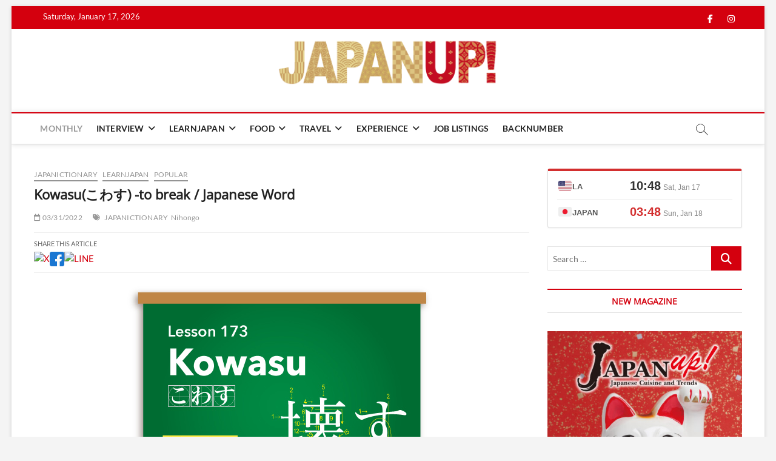

--- FILE ---
content_type: text/html; charset=UTF-8
request_url: https://japanupmagazine.com/archives/3890
body_size: 22443
content:
<!DOCTYPE html>
<html dir="ltr" lang="en-US" prefix="og: https://ogp.me/ns#">
<head>
<meta charset="UTF-8" />
<link rel="profile" href="http://gmpg.org/xfn/11" />
<title>Kowasu(こわす) -to break / Japanese Word - JapanUp! magazine</title>
		 		 		 		 		 		 		 		 		 		 		 		 		 		 		 		 		 		 		 		 		 		 		 		 		 		 		 		 		 		 		 	<style>img:is([sizes="auto" i], [sizes^="auto," i]) { contain-intrinsic-size: 3000px 1500px }</style>
	
		<!-- All in One SEO 4.9.3 - aioseo.com -->
	<meta name="description" content="Learn Japanese word with us!" />
	<meta name="robots" content="max-image-preview:large" />
	<meta name="author" content="japanup_akane"/>
	<link rel="canonical" href="https://japanupmagazine.com/archives/3890" />
	<meta name="generator" content="All in One SEO (AIOSEO) 4.9.3" />
		<meta property="og:locale" content="en_US" />
		<meta property="og:site_name" content="JapanUp! magazine - Informational site for Japan fans" />
		<meta property="og:type" content="article" />
		<meta property="og:title" content="Kowasu(こわす) -to break / Japanese Word - JapanUp! magazine" />
		<meta property="og:description" content="Learn Japanese word with us!" />
		<meta property="og:url" content="https://japanupmagazine.com/archives/3890" />
		<meta property="og:image" content="https://japanupmagazine.com/wp-content/uploads/2022/03/0_kowasu.jpg" />
		<meta property="og:image:secure_url" content="https://japanupmagazine.com/wp-content/uploads/2022/03/0_kowasu.jpg" />
		<meta property="og:image:width" content="600" />
		<meta property="og:image:height" content="400" />
		<meta property="article:published_time" content="2022-03-31T18:05:01+00:00" />
		<meta property="article:modified_time" content="2022-03-31T18:05:16+00:00" />
		<meta name="twitter:card" content="summary_large_image" />
		<meta name="twitter:title" content="Kowasu(こわす) -to break / Japanese Word - JapanUp! magazine" />
		<meta name="twitter:description" content="Learn Japanese word with us!" />
		<meta name="twitter:image" content="https://japanupmagazine.com/wp-content/uploads/2022/03/0_kowasu.jpg" />
		<script type="application/ld+json" class="aioseo-schema">
			{"@context":"https:\/\/schema.org","@graph":[{"@type":"BlogPosting","@id":"https:\/\/japanupmagazine.com\/archives\/3890#blogposting","name":"Kowasu(\u3053\u308f\u3059) -to break \/ Japanese Word - JapanUp! magazine","headline":"Kowasu(\u3053\u308f\u3059) -to break \/ Japanese Word","author":{"@id":"https:\/\/japanupmagazine.com\/archives\/author\/japanup_akane#author"},"publisher":{"@id":"https:\/\/japanupmagazine.com\/#organization"},"image":{"@type":"ImageObject","url":"https:\/\/japanupmagazine.com\/wp-content\/uploads\/2022\/03\/0_kowasu.jpg","width":600,"height":400},"datePublished":"2022-03-31T11:05:01-07:00","dateModified":"2022-03-31T11:05:16-07:00","inLanguage":"en-US","mainEntityOfPage":{"@id":"https:\/\/japanupmagazine.com\/archives\/3890#webpage"},"isPartOf":{"@id":"https:\/\/japanupmagazine.com\/archives\/3890#webpage"},"articleSection":"JAPANICTIONARY, LEARNJAPAN, POPULAR, JAPANICTIONARY, Nihongo"},{"@type":"BreadcrumbList","@id":"https:\/\/japanupmagazine.com\/archives\/3890#breadcrumblist","itemListElement":[{"@type":"ListItem","@id":"https:\/\/japanupmagazine.com#listItem","position":1,"name":"Home","item":"https:\/\/japanupmagazine.com","nextItem":{"@type":"ListItem","@id":"https:\/\/japanupmagazine.com\/archives\/category\/learnjapan#listItem","name":"LEARNJAPAN"}},{"@type":"ListItem","@id":"https:\/\/japanupmagazine.com\/archives\/category\/learnjapan#listItem","position":2,"name":"LEARNJAPAN","item":"https:\/\/japanupmagazine.com\/archives\/category\/learnjapan","nextItem":{"@type":"ListItem","@id":"https:\/\/japanupmagazine.com\/archives\/category\/learnjapan\/japanictionary#listItem","name":"JAPANICTIONARY"},"previousItem":{"@type":"ListItem","@id":"https:\/\/japanupmagazine.com#listItem","name":"Home"}},{"@type":"ListItem","@id":"https:\/\/japanupmagazine.com\/archives\/category\/learnjapan\/japanictionary#listItem","position":3,"name":"JAPANICTIONARY","item":"https:\/\/japanupmagazine.com\/archives\/category\/learnjapan\/japanictionary","nextItem":{"@type":"ListItem","@id":"https:\/\/japanupmagazine.com\/archives\/3890#listItem","name":"Kowasu(\u3053\u308f\u3059) -to break \/ Japanese Word"},"previousItem":{"@type":"ListItem","@id":"https:\/\/japanupmagazine.com\/archives\/category\/learnjapan#listItem","name":"LEARNJAPAN"}},{"@type":"ListItem","@id":"https:\/\/japanupmagazine.com\/archives\/3890#listItem","position":4,"name":"Kowasu(\u3053\u308f\u3059) -to break \/ Japanese Word","previousItem":{"@type":"ListItem","@id":"https:\/\/japanupmagazine.com\/archives\/category\/learnjapan\/japanictionary#listItem","name":"JAPANICTIONARY"}}]},{"@type":"Organization","@id":"https:\/\/japanupmagazine.com\/#organization","name":"JapanUp! magazine","description":"Informational site for Japan fans","url":"https:\/\/japanupmagazine.com\/","logo":{"@type":"ImageObject","url":"https:\/\/japanupmagazine.com\/wp-content\/uploads\/2024\/07\/JU2024_Logo01.png","@id":"https:\/\/japanupmagazine.com\/archives\/3890\/#organizationLogo","width":1717,"height":400},"image":{"@id":"https:\/\/japanupmagazine.com\/archives\/3890\/#organizationLogo"}},{"@type":"Person","@id":"https:\/\/japanupmagazine.com\/archives\/author\/japanup_akane#author","url":"https:\/\/japanupmagazine.com\/archives\/author\/japanup_akane","name":"japanup_akane","image":{"@type":"ImageObject","@id":"https:\/\/japanupmagazine.com\/archives\/3890#authorImage","url":"https:\/\/secure.gravatar.com\/avatar\/285e7009d7de3a829f9cf863b38ffe54157738e0784e498ba0e02ed3a52546ec?s=96&d=mm&r=g","width":96,"height":96,"caption":"japanup_akane"}},{"@type":"WebPage","@id":"https:\/\/japanupmagazine.com\/archives\/3890#webpage","url":"https:\/\/japanupmagazine.com\/archives\/3890","name":"Kowasu(\u3053\u308f\u3059) -to break \/ Japanese Word - JapanUp! magazine","description":"Learn Japanese word with us!","inLanguage":"en-US","isPartOf":{"@id":"https:\/\/japanupmagazine.com\/#website"},"breadcrumb":{"@id":"https:\/\/japanupmagazine.com\/archives\/3890#breadcrumblist"},"author":{"@id":"https:\/\/japanupmagazine.com\/archives\/author\/japanup_akane#author"},"creator":{"@id":"https:\/\/japanupmagazine.com\/archives\/author\/japanup_akane#author"},"image":{"@type":"ImageObject","url":"https:\/\/japanupmagazine.com\/wp-content\/uploads\/2022\/03\/0_kowasu.jpg","@id":"https:\/\/japanupmagazine.com\/archives\/3890\/#mainImage","width":600,"height":400},"primaryImageOfPage":{"@id":"https:\/\/japanupmagazine.com\/archives\/3890#mainImage"},"datePublished":"2022-03-31T11:05:01-07:00","dateModified":"2022-03-31T11:05:16-07:00"},{"@type":"WebSite","@id":"https:\/\/japanupmagazine.com\/#website","url":"https:\/\/japanupmagazine.com\/","name":"JapanUp! magazine","description":"Informational site for Japan fans","inLanguage":"en-US","publisher":{"@id":"https:\/\/japanupmagazine.com\/#organization"}}]}
		</script>
		<!-- All in One SEO -->

<link rel='dns-prefetch' href='//www.googletagmanager.com' />
<link rel='dns-prefetch' href='//maxcdn.bootstrapcdn.com' />
<link rel="alternate" type="application/rss+xml" title="JapanUp! magazine &raquo; Feed" href="https://japanupmagazine.com/feed" />
<link rel="alternate" type="application/rss+xml" title="JapanUp! magazine &raquo; Comments Feed" href="https://japanupmagazine.com/comments/feed" />
		<!-- This site uses the Google Analytics by MonsterInsights plugin v9.11.1 - Using Analytics tracking - https://www.monsterinsights.com/ -->
		<!-- Note: MonsterInsights is not currently configured on this site. The site owner needs to authenticate with Google Analytics in the MonsterInsights settings panel. -->
					<!-- No tracking code set -->
				<!-- / Google Analytics by MonsterInsights -->
		<script type="text/javascript">
/* <![CDATA[ */
window._wpemojiSettings = {"baseUrl":"https:\/\/s.w.org\/images\/core\/emoji\/16.0.1\/72x72\/","ext":".png","svgUrl":"https:\/\/s.w.org\/images\/core\/emoji\/16.0.1\/svg\/","svgExt":".svg","source":{"concatemoji":"https:\/\/japanupmagazine.com\/wp-includes\/js\/wp-emoji-release.min.js?ver=6.8.3"}};
/*! This file is auto-generated */
!function(s,n){var o,i,e;function c(e){try{var t={supportTests:e,timestamp:(new Date).valueOf()};sessionStorage.setItem(o,JSON.stringify(t))}catch(e){}}function p(e,t,n){e.clearRect(0,0,e.canvas.width,e.canvas.height),e.fillText(t,0,0);var t=new Uint32Array(e.getImageData(0,0,e.canvas.width,e.canvas.height).data),a=(e.clearRect(0,0,e.canvas.width,e.canvas.height),e.fillText(n,0,0),new Uint32Array(e.getImageData(0,0,e.canvas.width,e.canvas.height).data));return t.every(function(e,t){return e===a[t]})}function u(e,t){e.clearRect(0,0,e.canvas.width,e.canvas.height),e.fillText(t,0,0);for(var n=e.getImageData(16,16,1,1),a=0;a<n.data.length;a++)if(0!==n.data[a])return!1;return!0}function f(e,t,n,a){switch(t){case"flag":return n(e,"\ud83c\udff3\ufe0f\u200d\u26a7\ufe0f","\ud83c\udff3\ufe0f\u200b\u26a7\ufe0f")?!1:!n(e,"\ud83c\udde8\ud83c\uddf6","\ud83c\udde8\u200b\ud83c\uddf6")&&!n(e,"\ud83c\udff4\udb40\udc67\udb40\udc62\udb40\udc65\udb40\udc6e\udb40\udc67\udb40\udc7f","\ud83c\udff4\u200b\udb40\udc67\u200b\udb40\udc62\u200b\udb40\udc65\u200b\udb40\udc6e\u200b\udb40\udc67\u200b\udb40\udc7f");case"emoji":return!a(e,"\ud83e\udedf")}return!1}function g(e,t,n,a){var r="undefined"!=typeof WorkerGlobalScope&&self instanceof WorkerGlobalScope?new OffscreenCanvas(300,150):s.createElement("canvas"),o=r.getContext("2d",{willReadFrequently:!0}),i=(o.textBaseline="top",o.font="600 32px Arial",{});return e.forEach(function(e){i[e]=t(o,e,n,a)}),i}function t(e){var t=s.createElement("script");t.src=e,t.defer=!0,s.head.appendChild(t)}"undefined"!=typeof Promise&&(o="wpEmojiSettingsSupports",i=["flag","emoji"],n.supports={everything:!0,everythingExceptFlag:!0},e=new Promise(function(e){s.addEventListener("DOMContentLoaded",e,{once:!0})}),new Promise(function(t){var n=function(){try{var e=JSON.parse(sessionStorage.getItem(o));if("object"==typeof e&&"number"==typeof e.timestamp&&(new Date).valueOf()<e.timestamp+604800&&"object"==typeof e.supportTests)return e.supportTests}catch(e){}return null}();if(!n){if("undefined"!=typeof Worker&&"undefined"!=typeof OffscreenCanvas&&"undefined"!=typeof URL&&URL.createObjectURL&&"undefined"!=typeof Blob)try{var e="postMessage("+g.toString()+"("+[JSON.stringify(i),f.toString(),p.toString(),u.toString()].join(",")+"));",a=new Blob([e],{type:"text/javascript"}),r=new Worker(URL.createObjectURL(a),{name:"wpTestEmojiSupports"});return void(r.onmessage=function(e){c(n=e.data),r.terminate(),t(n)})}catch(e){}c(n=g(i,f,p,u))}t(n)}).then(function(e){for(var t in e)n.supports[t]=e[t],n.supports.everything=n.supports.everything&&n.supports[t],"flag"!==t&&(n.supports.everythingExceptFlag=n.supports.everythingExceptFlag&&n.supports[t]);n.supports.everythingExceptFlag=n.supports.everythingExceptFlag&&!n.supports.flag,n.DOMReady=!1,n.readyCallback=function(){n.DOMReady=!0}}).then(function(){return e}).then(function(){var e;n.supports.everything||(n.readyCallback(),(e=n.source||{}).concatemoji?t(e.concatemoji):e.wpemoji&&e.twemoji&&(t(e.twemoji),t(e.wpemoji)))}))}((window,document),window._wpemojiSettings);
/* ]]> */
</script>
<link rel='stylesheet' id='sbi_styles-css' href='https://japanupmagazine.com/wp-content/plugins/instagram-feed/css/sbi-styles.min.css?ver=6.10.0' type='text/css' media='all' />
<style id='wp-emoji-styles-inline-css' type='text/css'>

	img.wp-smiley, img.emoji {
		display: inline !important;
		border: none !important;
		box-shadow: none !important;
		height: 1em !important;
		width: 1em !important;
		margin: 0 0.07em !important;
		vertical-align: -0.1em !important;
		background: none !important;
		padding: 0 !important;
	}
</style>
<link rel='stylesheet' id='wp-block-library-css' href='https://japanupmagazine.com/wp-includes/css/dist/block-library/style.min.css?ver=6.8.3' type='text/css' media='all' />
<style id='classic-theme-styles-inline-css' type='text/css'>
/*! This file is auto-generated */
.wp-block-button__link{color:#fff;background-color:#32373c;border-radius:9999px;box-shadow:none;text-decoration:none;padding:calc(.667em + 2px) calc(1.333em + 2px);font-size:1.125em}.wp-block-file__button{background:#32373c;color:#fff;text-decoration:none}
</style>
<link rel='stylesheet' id='aioseo/css/src/vue/standalone/blocks/table-of-contents/global.scss-css' href='https://japanupmagazine.com/wp-content/plugins/all-in-one-seo-pack/dist/Lite/assets/css/table-of-contents/global.e90f6d47.css?ver=4.9.3' type='text/css' media='all' />
<link rel='stylesheet' id='liquid-block-speech-css' href='https://japanupmagazine.com/wp-content/plugins/liquid-speech-balloon/css/block.css?ver=6.8.3' type='text/css' media='all' />
<style id='global-styles-inline-css' type='text/css'>
:root{--wp--preset--aspect-ratio--square: 1;--wp--preset--aspect-ratio--4-3: 4/3;--wp--preset--aspect-ratio--3-4: 3/4;--wp--preset--aspect-ratio--3-2: 3/2;--wp--preset--aspect-ratio--2-3: 2/3;--wp--preset--aspect-ratio--16-9: 16/9;--wp--preset--aspect-ratio--9-16: 9/16;--wp--preset--color--black: #000000;--wp--preset--color--cyan-bluish-gray: #abb8c3;--wp--preset--color--white: #ffffff;--wp--preset--color--pale-pink: #f78da7;--wp--preset--color--vivid-red: #cf2e2e;--wp--preset--color--luminous-vivid-orange: #ff6900;--wp--preset--color--luminous-vivid-amber: #fcb900;--wp--preset--color--light-green-cyan: #7bdcb5;--wp--preset--color--vivid-green-cyan: #00d084;--wp--preset--color--pale-cyan-blue: #8ed1fc;--wp--preset--color--vivid-cyan-blue: #0693e3;--wp--preset--color--vivid-purple: #9b51e0;--wp--preset--gradient--vivid-cyan-blue-to-vivid-purple: linear-gradient(135deg,rgba(6,147,227,1) 0%,rgb(155,81,224) 100%);--wp--preset--gradient--light-green-cyan-to-vivid-green-cyan: linear-gradient(135deg,rgb(122,220,180) 0%,rgb(0,208,130) 100%);--wp--preset--gradient--luminous-vivid-amber-to-luminous-vivid-orange: linear-gradient(135deg,rgba(252,185,0,1) 0%,rgba(255,105,0,1) 100%);--wp--preset--gradient--luminous-vivid-orange-to-vivid-red: linear-gradient(135deg,rgba(255,105,0,1) 0%,rgb(207,46,46) 100%);--wp--preset--gradient--very-light-gray-to-cyan-bluish-gray: linear-gradient(135deg,rgb(238,238,238) 0%,rgb(169,184,195) 100%);--wp--preset--gradient--cool-to-warm-spectrum: linear-gradient(135deg,rgb(74,234,220) 0%,rgb(151,120,209) 20%,rgb(207,42,186) 40%,rgb(238,44,130) 60%,rgb(251,105,98) 80%,rgb(254,248,76) 100%);--wp--preset--gradient--blush-light-purple: linear-gradient(135deg,rgb(255,206,236) 0%,rgb(152,150,240) 100%);--wp--preset--gradient--blush-bordeaux: linear-gradient(135deg,rgb(254,205,165) 0%,rgb(254,45,45) 50%,rgb(107,0,62) 100%);--wp--preset--gradient--luminous-dusk: linear-gradient(135deg,rgb(255,203,112) 0%,rgb(199,81,192) 50%,rgb(65,88,208) 100%);--wp--preset--gradient--pale-ocean: linear-gradient(135deg,rgb(255,245,203) 0%,rgb(182,227,212) 50%,rgb(51,167,181) 100%);--wp--preset--gradient--electric-grass: linear-gradient(135deg,rgb(202,248,128) 0%,rgb(113,206,126) 100%);--wp--preset--gradient--midnight: linear-gradient(135deg,rgb(2,3,129) 0%,rgb(40,116,252) 100%);--wp--preset--font-size--small: 13px;--wp--preset--font-size--medium: 20px;--wp--preset--font-size--large: 36px;--wp--preset--font-size--x-large: 42px;--wp--preset--spacing--20: 0.44rem;--wp--preset--spacing--30: 0.67rem;--wp--preset--spacing--40: 1rem;--wp--preset--spacing--50: 1.5rem;--wp--preset--spacing--60: 2.25rem;--wp--preset--spacing--70: 3.38rem;--wp--preset--spacing--80: 5.06rem;--wp--preset--shadow--natural: 6px 6px 9px rgba(0, 0, 0, 0.2);--wp--preset--shadow--deep: 12px 12px 50px rgba(0, 0, 0, 0.4);--wp--preset--shadow--sharp: 6px 6px 0px rgba(0, 0, 0, 0.2);--wp--preset--shadow--outlined: 6px 6px 0px -3px rgba(255, 255, 255, 1), 6px 6px rgba(0, 0, 0, 1);--wp--preset--shadow--crisp: 6px 6px 0px rgba(0, 0, 0, 1);}:where(.is-layout-flex){gap: 0.5em;}:where(.is-layout-grid){gap: 0.5em;}body .is-layout-flex{display: flex;}.is-layout-flex{flex-wrap: wrap;align-items: center;}.is-layout-flex > :is(*, div){margin: 0;}body .is-layout-grid{display: grid;}.is-layout-grid > :is(*, div){margin: 0;}:where(.wp-block-columns.is-layout-flex){gap: 2em;}:where(.wp-block-columns.is-layout-grid){gap: 2em;}:where(.wp-block-post-template.is-layout-flex){gap: 1.25em;}:where(.wp-block-post-template.is-layout-grid){gap: 1.25em;}.has-black-color{color: var(--wp--preset--color--black) !important;}.has-cyan-bluish-gray-color{color: var(--wp--preset--color--cyan-bluish-gray) !important;}.has-white-color{color: var(--wp--preset--color--white) !important;}.has-pale-pink-color{color: var(--wp--preset--color--pale-pink) !important;}.has-vivid-red-color{color: var(--wp--preset--color--vivid-red) !important;}.has-luminous-vivid-orange-color{color: var(--wp--preset--color--luminous-vivid-orange) !important;}.has-luminous-vivid-amber-color{color: var(--wp--preset--color--luminous-vivid-amber) !important;}.has-light-green-cyan-color{color: var(--wp--preset--color--light-green-cyan) !important;}.has-vivid-green-cyan-color{color: var(--wp--preset--color--vivid-green-cyan) !important;}.has-pale-cyan-blue-color{color: var(--wp--preset--color--pale-cyan-blue) !important;}.has-vivid-cyan-blue-color{color: var(--wp--preset--color--vivid-cyan-blue) !important;}.has-vivid-purple-color{color: var(--wp--preset--color--vivid-purple) !important;}.has-black-background-color{background-color: var(--wp--preset--color--black) !important;}.has-cyan-bluish-gray-background-color{background-color: var(--wp--preset--color--cyan-bluish-gray) !important;}.has-white-background-color{background-color: var(--wp--preset--color--white) !important;}.has-pale-pink-background-color{background-color: var(--wp--preset--color--pale-pink) !important;}.has-vivid-red-background-color{background-color: var(--wp--preset--color--vivid-red) !important;}.has-luminous-vivid-orange-background-color{background-color: var(--wp--preset--color--luminous-vivid-orange) !important;}.has-luminous-vivid-amber-background-color{background-color: var(--wp--preset--color--luminous-vivid-amber) !important;}.has-light-green-cyan-background-color{background-color: var(--wp--preset--color--light-green-cyan) !important;}.has-vivid-green-cyan-background-color{background-color: var(--wp--preset--color--vivid-green-cyan) !important;}.has-pale-cyan-blue-background-color{background-color: var(--wp--preset--color--pale-cyan-blue) !important;}.has-vivid-cyan-blue-background-color{background-color: var(--wp--preset--color--vivid-cyan-blue) !important;}.has-vivid-purple-background-color{background-color: var(--wp--preset--color--vivid-purple) !important;}.has-black-border-color{border-color: var(--wp--preset--color--black) !important;}.has-cyan-bluish-gray-border-color{border-color: var(--wp--preset--color--cyan-bluish-gray) !important;}.has-white-border-color{border-color: var(--wp--preset--color--white) !important;}.has-pale-pink-border-color{border-color: var(--wp--preset--color--pale-pink) !important;}.has-vivid-red-border-color{border-color: var(--wp--preset--color--vivid-red) !important;}.has-luminous-vivid-orange-border-color{border-color: var(--wp--preset--color--luminous-vivid-orange) !important;}.has-luminous-vivid-amber-border-color{border-color: var(--wp--preset--color--luminous-vivid-amber) !important;}.has-light-green-cyan-border-color{border-color: var(--wp--preset--color--light-green-cyan) !important;}.has-vivid-green-cyan-border-color{border-color: var(--wp--preset--color--vivid-green-cyan) !important;}.has-pale-cyan-blue-border-color{border-color: var(--wp--preset--color--pale-cyan-blue) !important;}.has-vivid-cyan-blue-border-color{border-color: var(--wp--preset--color--vivid-cyan-blue) !important;}.has-vivid-purple-border-color{border-color: var(--wp--preset--color--vivid-purple) !important;}.has-vivid-cyan-blue-to-vivid-purple-gradient-background{background: var(--wp--preset--gradient--vivid-cyan-blue-to-vivid-purple) !important;}.has-light-green-cyan-to-vivid-green-cyan-gradient-background{background: var(--wp--preset--gradient--light-green-cyan-to-vivid-green-cyan) !important;}.has-luminous-vivid-amber-to-luminous-vivid-orange-gradient-background{background: var(--wp--preset--gradient--luminous-vivid-amber-to-luminous-vivid-orange) !important;}.has-luminous-vivid-orange-to-vivid-red-gradient-background{background: var(--wp--preset--gradient--luminous-vivid-orange-to-vivid-red) !important;}.has-very-light-gray-to-cyan-bluish-gray-gradient-background{background: var(--wp--preset--gradient--very-light-gray-to-cyan-bluish-gray) !important;}.has-cool-to-warm-spectrum-gradient-background{background: var(--wp--preset--gradient--cool-to-warm-spectrum) !important;}.has-blush-light-purple-gradient-background{background: var(--wp--preset--gradient--blush-light-purple) !important;}.has-blush-bordeaux-gradient-background{background: var(--wp--preset--gradient--blush-bordeaux) !important;}.has-luminous-dusk-gradient-background{background: var(--wp--preset--gradient--luminous-dusk) !important;}.has-pale-ocean-gradient-background{background: var(--wp--preset--gradient--pale-ocean) !important;}.has-electric-grass-gradient-background{background: var(--wp--preset--gradient--electric-grass) !important;}.has-midnight-gradient-background{background: var(--wp--preset--gradient--midnight) !important;}.has-small-font-size{font-size: var(--wp--preset--font-size--small) !important;}.has-medium-font-size{font-size: var(--wp--preset--font-size--medium) !important;}.has-large-font-size{font-size: var(--wp--preset--font-size--large) !important;}.has-x-large-font-size{font-size: var(--wp--preset--font-size--x-large) !important;}
:where(.wp-block-post-template.is-layout-flex){gap: 1.25em;}:where(.wp-block-post-template.is-layout-grid){gap: 1.25em;}
:where(.wp-block-columns.is-layout-flex){gap: 2em;}:where(.wp-block-columns.is-layout-grid){gap: 2em;}
:root :where(.wp-block-pullquote){font-size: 1.5em;line-height: 1.6;}
</style>
<link rel='stylesheet' id='contact-form-7-css' href='https://japanupmagazine.com/wp-content/plugins/contact-form-7/includes/css/styles.css?ver=6.1.4' type='text/css' media='all' />
<link rel='stylesheet' id='cff-css' href='https://japanupmagazine.com/wp-content/plugins/custom-facebook-feed/assets/css/cff-style.min.css?ver=4.3.4' type='text/css' media='all' />
<link rel='stylesheet' id='sb-font-awesome-css' href='https://maxcdn.bootstrapcdn.com/font-awesome/4.7.0/css/font-awesome.min.css?ver=6.8.3' type='text/css' media='all' />
<link rel='stylesheet' id='wp-components-css' href='https://japanupmagazine.com/wp-includes/css/dist/components/style.min.css?ver=6.8.3' type='text/css' media='all' />
<link rel='stylesheet' id='godaddy-styles-css' href='https://japanupmagazine.com/wp-content/mu-plugins/vendor/wpex/godaddy-launch/includes/Dependencies/GoDaddy/Styles/build/latest.css?ver=2.0.2' type='text/css' media='all' />
<link rel='stylesheet' id='magbook-style-css' href='https://japanupmagazine.com/wp-content/themes/magbook/style.css?ver=6.8.3' type='text/css' media='all' />
<style id='magbook-style-inline-css' type='text/css'>
/* Logo for high resolution screen(Use 2X size image) */
		.custom-logo-link .custom-logo {
			height: 80px;
			width: auto;
		}

		.top-logo-title .custom-logo-link {
			display: inline-block;
		}

		.top-logo-title .custom-logo {
			height: auto;
			width: 50%;
		}

		.top-logo-title #site-detail {
			display: block;
			text-align: center;
		}
		.side-menu-wrap .custom-logo {
			height: auto;
			width:100%;
		}

		@media only screen and (max-width: 767px) { 
			.top-logo-title .custom-logo-link .custom-logo {
				width: 60%;
			}
		}

		@media only screen and (max-width: 480px) { 
			.top-logo-title .custom-logo-link .custom-logo {
				width: 80%;
			}
		}
		#site-branding #site-title, #site-branding #site-description{
			clip: rect(1px, 1px, 1px, 1px);
			position: absolute;
		}
	/****************************************************************/
						/*.... Color Style ....*/
	/****************************************************************/
	/* Nav, links and hover */

a,
ul li a:hover,
ol li a:hover,
.top-bar .top-bar-menu a:hover,
.top-bar .top-bar-menu a:focus,
.main-navigation a:hover, /* Navigation */
.main-navigation a:focus,
.main-navigation ul li.current-menu-item a,
.main-navigation ul li.current_page_ancestor a,
.main-navigation ul li.current-menu-ancestor a,
.main-navigation ul li.current_page_item a,
.main-navigation ul li:hover > a,
.main-navigation li.current-menu-ancestor.menu-item-has-children > a:after,
.main-navigation li.current-menu-item.menu-item-has-children > a:after,
.main-navigation ul li:hover > a:after,
.main-navigation li.menu-item-has-children > a:hover:after,
.main-navigation li.page_item_has_children > a:hover:after,
.main-navigation ul li ul li a:hover,
.main-navigation ul li ul li a:focus,
.main-navigation ul li ul li:hover > a,
.main-navigation ul li.current-menu-item ul li a:hover,
.side-menu-wrap .side-nav-wrap a:hover, /* Side Menu */
.side-menu-wrap .side-nav-wrap a:focus,
.entry-title a:hover, /* Post */
.entry-title a:focus,
.entry-title a:active,
.entry-meta a:hover,
.image-navigation .nav-links a,
a.more-link,
.widget ul li a:hover, /* Widgets */
.widget ul li a:focus,
.widget-title a:hover,
.widget_contact ul li a:hover,
.widget_contact ul li a:focus,
.site-info .copyright a:hover, /* Footer */
.site-info .copyright a:focus,
#secondary .widget-title,
#colophon .widget ul li a:hover,
#colophon .widget ul li a:focus,
#footer-navigation a:hover,
#footer-navigation a:focus {
	color: #d4000e;
}


.cat-tab-menu li:hover,
.cat-tab-menu li.active {
	color: #d4000e !important;
}

#sticky-header,
#secondary .widget-title,
.side-menu {
	border-top-color: #d4000e;
}

/* Webkit */
::selection {
	background: #d4000e;
	color: #fff;
}

/* Gecko/Mozilla */
::-moz-selection {
	background: #d4000e;
	color: #fff;
}

/* Accessibility
================================================== */
.screen-reader-text:hover,
.screen-reader-text:active,
.screen-reader-text:focus {
	background-color: #f1f1f1;
	color: #d4000e;
}

/* Default Buttons
================================================== */
input[type="reset"],/* Forms  */
input[type="button"],
input[type="submit"],
.main-slider .flex-control-nav a.flex-active,
.main-slider .flex-control-nav a:hover,
.go-to-top .icon-bg,
.search-submit,
.btn-default,
.widget_tag_cloud a {
	background-color: #d4000e;
}

/* Top Bar Background
================================================== */
.top-bar {
	background-color: #d4000e;
}

/* Breaking News
================================================== */
.breaking-news-header,
.news-header-title:after {
	background-color: #d4000e;
}

.breaking-news-slider .flex-direction-nav li a:hover,
.breaking-news-slider .flex-pauseplay a:hover {
	background-color: #d4000e;
	border-color: #d4000e;
}

/* Feature News
================================================== */
.feature-news-title {
	border-color: #d4000e;
}

.feature-news-slider .flex-direction-nav li a:hover {
	background-color: #d4000e;
	border-color: #d4000e;
}

/* Tab Widget
================================================== */
.tab-menu,
.mb-tag-cloud .mb-tags a {
	background-color: #d4000e;
}

/* Category Box Widgets
================================================== */
.widget-cat-box .widget-title {
	color: #d4000e;
}

.widget-cat-box .widget-title span {
	border-bottom: 1px solid #d4000e;
}

/* Category Box two Widgets
================================================== */
.widget-cat-box-2 .widget-title {
	color: #d4000e;
}

.widget-cat-box-2 .widget-title span {
	border-bottom: 1px solid #d4000e;
}

/* #bbpress
================================================== */
#bbpress-forums .bbp-topics a:hover {
	color: #d4000e;
}

.bbp-submit-wrapper button.submit {
	background-color: #d4000e;
	border: 1px solid #d4000e;
}

/* Woocommerce
================================================== */
.woocommerce #respond input#submit,
.woocommerce a.button, 
.woocommerce button.button, 
.woocommerce input.button,
.woocommerce #respond input#submit.alt, 
.woocommerce a.button.alt, 
.woocommerce button.button.alt, 
.woocommerce input.button.alt,
.woocommerce-demo-store p.demo_store,
.top-bar .cart-value {
	background-color: #d4000e;
}

.woocommerce .woocommerce-message:before {
	color: #d4000e;
}

/* Category Slider widget */
.widget-cat-slider .widget-title {
	color: #d4000e;
}

.widget-cat-slider .widget-title span {
	border-bottom: 1px solid #d4000e;
}

/* Category Grid widget */
.widget-cat-grid .widget-title {
	color: #d4000e;
}

.widget-cat-grid .widget-title span {
	border-bottom: 1px solid #d4000e;
}

.cats-links .cl-4{

					border-color:#999999;
					color:#999999;

				}
				.menu-item-object-category.cl-4 a, .widget-cat-tab-box .cat-tab-menu .cl-4{
					color:#999999;

				}
</style>
<link rel='stylesheet' id='font-awesome-css' href='https://japanupmagazine.com/wp-content/themes/magbook/assets/font-awesome/css/all.min.css?ver=6.8.3' type='text/css' media='all' />
<link rel='stylesheet' id='magbook-responsive-css' href='https://japanupmagazine.com/wp-content/themes/magbook/css/responsive.css?ver=6.8.3' type='text/css' media='all' />
<link rel='stylesheet' id='magbook-google-fonts-css' href='https://japanupmagazine.com/wp-content/fonts/d05e2c1cf9827cc77b707ec7f5ab972c.css?ver=6.8.3' type='text/css' media='all' />
<link rel='stylesheet' id='dflip-style-css' href='https://japanupmagazine.com/wp-content/plugins/3d-flipbook-dflip-lite/assets/css/dflip.min.css?ver=2.4.20' type='text/css' media='all' />
<link rel='stylesheet' id='recent-posts-widget-with-thumbnails-public-style-css' href='https://japanupmagazine.com/wp-content/plugins/recent-posts-widget-with-thumbnails/public.css?ver=7.1.1' type='text/css' media='all' />
<script type="text/javascript" src="https://japanupmagazine.com/wp-includes/js/jquery/jquery.min.js?ver=3.7.1" id="jquery-core-js"></script>
<script type="text/javascript" src="https://japanupmagazine.com/wp-includes/js/jquery/jquery-migrate.min.js?ver=3.4.1" id="jquery-migrate-js"></script>
<!--[if lt IE 9]>
<script type="text/javascript" src="https://japanupmagazine.com/wp-content/themes/magbook/js/html5.js?ver=3.7.3" id="html5-js"></script>
<![endif]-->

<!-- Google tag (gtag.js) snippet added by Site Kit -->
<!-- Google Analytics snippet added by Site Kit -->
<script type="text/javascript" src="https://www.googletagmanager.com/gtag/js?id=G-VV6Z0GSSHK" id="google_gtagjs-js" async></script>
<script type="text/javascript" id="google_gtagjs-js-after">
/* <![CDATA[ */
window.dataLayer = window.dataLayer || [];function gtag(){dataLayer.push(arguments);}
gtag("set","linker",{"domains":["japanupmagazine.com"]});
gtag("js", new Date());
gtag("set", "developer_id.dZTNiMT", true);
gtag("config", "G-VV6Z0GSSHK");
/* ]]> */
</script>
<link rel="https://api.w.org/" href="https://japanupmagazine.com/wp-json/" /><link rel="alternate" title="JSON" type="application/json" href="https://japanupmagazine.com/wp-json/wp/v2/posts/3890" /><link rel="EditURI" type="application/rsd+xml" title="RSD" href="https://japanupmagazine.com/xmlrpc.php?rsd" />
<meta name="generator" content="WordPress 6.8.3" />
<link rel='shortlink' href='https://japanupmagazine.com/?p=3890' />
<link rel="alternate" title="oEmbed (JSON)" type="application/json+oembed" href="https://japanupmagazine.com/wp-json/oembed/1.0/embed?url=https%3A%2F%2Fjapanupmagazine.com%2Farchives%2F3890" />
<link rel="alternate" title="oEmbed (XML)" type="text/xml+oembed" href="https://japanupmagazine.com/wp-json/oembed/1.0/embed?url=https%3A%2F%2Fjapanupmagazine.com%2Farchives%2F3890&#038;format=xml" />
<meta name="generator" content="Site Kit by Google 1.170.0" /><style type="text/css">.liquid-speech-balloon-01 .liquid-speech-balloon-avatar { background-image: url("https://japanupmagazine.com/wp-content/uploads/2024/10/eMW0A0810_4-noshadowSML.jpg"); } .liquid-speech-balloon-02 .liquid-speech-balloon-avatar { background-image: url("https://japanupmagazine.com/wp-content/uploads/2024/10/KK_2-eMW0A0805_2-scaled.jpg"); } .liquid-speech-balloon-03 .liquid-speech-balloon-avatar { background-image: url("https://japanupmagazine.com/wp-content/uploads/2025/03/Asset-2@4x.png"); } .liquid-speech-balloon-01 .liquid-speech-balloon-avatar::after { content: "Ryoma Takeuchi"; } .liquid-speech-balloon-02 .liquid-speech-balloon-avatar::after { content: "Kento Kaku"; } </style>
<!-- Begin Mieruca Embed Code --><script type="text/javascript" id="mierucajs">window.__fid = window.__fid || [];__fid.push([918722520]);(function() {function mieruca(){if(typeof window.__fjsld != "undefined") return; window.__fjsld = 1; var fjs = document.createElement('script'); fjs.type = 'text/javascript'; fjs.async = true; fjs.id = "fjssync"; var timestamp = new Date;fjs.src = ('https:' == document.location.protocol ? 'https' : 'http') + '://hm.mieru-ca.com/service/js/mieruca-hm.js?v='+ timestamp.getTime(); var x = document.getElementsByTagName('script')[0]; x.parentNode.insertBefore(fjs, x); };setTimeout(mieruca, 500); document.readyState != "complete" ? (window.attachEvent ? window.attachEvent("onload", mieruca) : window.addEventListener("load", mieruca, false)) : mieruca();})();</script><!-- End Mieruca Embed Code -->	<meta name="viewport" content="width=device-width" />
	
<!-- Google Tag Manager snippet added by Site Kit -->
<script type="text/javascript">
/* <![CDATA[ */

			( function( w, d, s, l, i ) {
				w[l] = w[l] || [];
				w[l].push( {'gtm.start': new Date().getTime(), event: 'gtm.js'} );
				var f = d.getElementsByTagName( s )[0],
					j = d.createElement( s ), dl = l != 'dataLayer' ? '&l=' + l : '';
				j.async = true;
				j.src = 'https://www.googletagmanager.com/gtm.js?id=' + i + dl;
				f.parentNode.insertBefore( j, f );
			} )( window, document, 'script', 'dataLayer', 'GTM-5MN5VR8' );
			
/* ]]> */
</script>

<!-- End Google Tag Manager snippet added by Site Kit -->
<link rel="icon" href="https://japanupmagazine.com/wp-content/uploads/2021/12/cropped-Logo_favicon-32x32.jpg" sizes="32x32" />
<link rel="icon" href="https://japanupmagazine.com/wp-content/uploads/2021/12/cropped-Logo_favicon-192x192.jpg" sizes="192x192" />
<link rel="apple-touch-icon" href="https://japanupmagazine.com/wp-content/uploads/2021/12/cropped-Logo_favicon-180x180.jpg" />
<meta name="msapplication-TileImage" content="https://japanupmagazine.com/wp-content/uploads/2021/12/cropped-Logo_favicon-270x270.jpg" />
		<style type="text/css" id="wp-custom-css">
			/* --- トップページ等の抜粋文を3行でカット --- */
.home .entry-content p,
.archive .entry-content p,
.search .entry-content p,
.blog .entry-content p {
    display: -webkit-box;
    -webkit-box-orient: vertical;
    -webkit-line-clamp: 3; /* ここで行数を変更できます（3〜4がおすすめ） */
    overflow: hidden;
    margin-bottom: 10px; /* 下に少し余白 */
}

/* スマホではもう少し短くしたい場合（任意） */
@media (max-width: 768px) {
    .home .entry-content p,
    .archive .entry-content p {
        -webkit-line-clamp: 3; /* スマホも3行で統一 */
    }
}

/* =========================================
   ロゴ画像のサイズ・配置・余白の最終調整
   ========================================= */

/* --- 💻 PC（デスクトップ）はこれで固定 --- */
@media (min-width: 769px) {
    .custom-logo-link img {
        max-width: 750px !important; 
        width: 100%; 
        height: auto !important;
    }
    
    .logo-bar {
        padding-top: 10px !important;
        padding-bottom: 10px !important;
    }
}

/* --- 📱 スマホ（モバイル）強力修正版 --- */
@media (max-width: 768px) {
    /* 1. 親枠をフレックスボックス化して中身を強制的に中央へ */
    .logo-bar {
        display: flex !important;
        justify-content: center !important;
        align-items: center !important;
        flex-direction: column !important;
        padding-top: 10px !important;
        padding-bottom: 5px !important; /* 下の隙間を最小限に */
    }

    /* 2. ラッパーの幅をリセット */
    .logo-bar .wrap {
        width: 100% !important;
        max-width: 100% !important;
        padding: 0 !important;
        margin: 0 !important;
    }

    /* 3. ロゴエリアの左寄せ（float）を解除して中央揃え */
    #site-branding {
        float: none !important;
        width: 100% !important;
        text-align: center !important;
        margin: 0 auto !important;
        padding: 0 !important;
        display: block !important;
    }

    /* 4. リンク要素をブロック化 */
    .custom-logo-link {
        display: block !important;
        margin: 0 auto !important;
        text-align: center !important;
        line-height: 0 !important; /* 画像下の微妙な隙間を消す秘策 */
    }

    /* 5. 画像をド真ん中に配置し、最大サイズで表示 */
    .custom-logo-link img {
        display: inline-block !important; /* または block */
        margin: 0 auto !important;
        max-width: 95% !important; /* 画面ギリギリまで大きく！ */
        height: auto !important;
        width: auto !important;
    }

    /* 6. 重複して出る追従ロゴを抹消 */
    #sticky-header #site-branding {
        display: none !important;
    }
}

/* =========================================
   スマホメニュー真の完成形：US標準「×」アニメーション実装版
   ========================================= */
@media (max-width: 768px) {
    
    /* --- 1. ヘッダー全体の基準点 --- */
    #masthead {
        position: relative !important;
    }
    
    /* --- 2. ロゴエリアの調整 --- */
    .logo-bar {
        padding-top: 15px !important;  
        padding-bottom: 5px !important;
        display: flex !important;
        justify-content: center !important;
        align-items: center !important;
        position: relative !important;
        width: 100% !important;
        z-index: 10 !important;
        padding-left: 60px !important;
        padding-right: 60px !important; 
        box-sizing: border-box !important;
    }

    #site-branding {
        padding: 0 !important;
        margin: 0 !important;
        width: 100% !important;
    }

    .custom-logo-link {
        display: block !important;
        text-align: center !important;
        width: 100% !important;
        margin: 0 !important;
    }

    .custom-logo-link img {
        max-width: 100% !important; 
        width: auto !important;
        height: auto !important;
        margin: 0 auto !important;
        display: inline-block !important;
    }

    #sticky-header #site-branding { display: none !important; }


    /* --- 3. メニューボタンの配置 --- */
    #sticky-header {
        position: relative !important; 
        background: transparent !important;
        border: none !important;
        min-height: 0 !important;
        padding: 0 !important;
        margin: 0 !important;
        z-index: 9999 !important;
    }

    /* ボタン本体の設定 */
    #masthead .menu-toggle,
    #masthead .menu-toggle.toggled,
    #masthead .menu-toggle.on {
        display: block !important;
        position: absolute !important;
        top: -75px !important;   
        right: 5px !important;   
        width: 45px !important;
        height: 45px !important;
        background: transparent !important;
        border: none !important;
        margin: 0 !important;
        padding: 0 !important;
        z-index: 100000 !important;
        
        transform: none !important; /* ボタン自体は絶対に回さない */
        transition: none !important;
        opacity: 1 !important;
    }

    /* --- 4. 通常時のハンバーガー（三本線） --- */
    
    /* 真ん中の線 */
    #masthead .menu-toggle span.line-bar {
        display: block !important;
        width: 26px !important;
        height: 3px !important;
        background-color: #d32f2f !important;
        position: absolute !important;
        top: 50% !important;
        left: 50% !important;
        transform: translate(-50%, -50%) !important;
        transition: all 0.3s ease !important;
        opacity: 1 !important;
    }
    
    /* 上の線 */
    #masthead .menu-toggle span.line-bar::before {
        content: '' !important;
        display: block !important;
        width: 26px !important;
        height: 3px !important;
        background-color: #d32f2f !important;
        position: absolute !important;
        top: -8px !important;
        left: 0 !important;
        transition: all 0.3s ease !important;
        opacity: 1 !important;
    }
    
    /* 下の線 */
    #masthead .menu-toggle span.line-bar::after {
        content: '' !important;
        display: block !important;
        width: 26px !important;
        height: 3px !important;
        background-color: #d32f2f !important;
        position: absolute !important;
        top: 8px !important;
        left: 0 !important;
        transition: all 0.3s ease !important;
        opacity: 1 !important;
    }

    /* 不要アイコン削除 */
    .menu-toggle i { display: none !important; }


    /* --- 5. ★ここがUS仕様：「×」への変形アニメーション --- */
    /* .toggled または .on が付いた時に発動 */

    /* 真ん中の線を消す（透明にする） */
    #masthead .menu-toggle.toggled span.line-bar,
    #masthead .menu-toggle.on span.line-bar {
        background-color: transparent !important;
    }

    /* 上の線を「中央に落として」45度回転 */
    #masthead .menu-toggle.toggled span.line-bar::before,
    #masthead .menu-toggle.on span.line-bar::before {
        top: 0 !important;
        transform: rotate(45deg) !important;
        background-color: #d32f2f !important; /* ★ここで色を強制指定！ */
        opacity: 1 !important; /* ★消えるな！と命令 */
        visibility: visible !important;
    }

    /* 下の線を「中央に上げて」-45度回転 */
    #masthead .menu-toggle.toggled span.line-bar::after,
    #masthead .menu-toggle.on span.line-bar::after {
        top: 0 !important;
        transform: rotate(-45deg) !important;
        background-color: #d32f2f !important; /* ★ここで色を強制指定！ */
        opacity: 1 !important; /* ★消えるな！と命令 */
        visibility: visible !important;
    }


    /* --- 6. メニューリスト（開いた時） --- */
    .main-navigation {
        width: 100% !important;
        margin: 0 !important;
    }
    .main-navigation ul {
        background-color: #fff !important;
        border-top: 1px solid #eee !important;
        position: relative !important;
        width: 100% !important;
        padding-left: 0 !important;
    }
}

/* =========================================
   人気記事ランキング（Top 10プラグイン修正版）
   ========================================= */

/* 1. リスト全体の枠組み（★ここを修正しました） */
.tptn_posts_daily ul, 
.tptn_posts_shortcode ul {
    counter-reset: ranking-num;
    padding-left: 0 !important;
    list-style: none !important;
    margin: 0 !important;
}

/* 2. 各記事のスタイル */
.tptn_posts_daily ul li,
.tptn_posts_shortcode ul li {
    position: relative !important;
    counter-increment: ranking-num;
    margin-bottom: 15px !important;
    padding-left: 35px !important; /* 番号スペース */
    padding-bottom: 15px !important;
    border-bottom: 1px dashed #eee !important;
    display: flex !important;
    align-items: flex-start !important;
    width: 100% !important;
    box-sizing: border-box !important;
    list-style: none !important;
}

/* 3. 順位番号（①②③） */
.tptn_posts_daily ul li::before,
.tptn_posts_shortcode ul li::before {
    content: counter(ranking-num);
    position: absolute !important;
    top: 0 !important;
    left: 0 !important;
    width: 24px !important;
    height: 24px !important;
    background-color: #d32f2f !important;
    color: #fff !important;
    text-align: center !important;
    line-height: 24px !important;
    font-weight: bold !important;
    font-size: 12px !important;
    border-radius: 50% !important;
    z-index: 2 !important;
}

/* 4. 1位〜3位だけ金色 */
.tptn_posts_daily ul li:nth-child(1)::before,
.tptn_posts_daily ul li:nth-child(2)::before,
.tptn_posts_daily ul li:nth-child(3)::before {
    background-color: #c5a059 !important;
}

/* 5. 画像の調整 */
.tptn_posts_daily ul li img,
.tptn_posts_shortcode ul li img {
    margin: 0 15px 0 0 !important;
    border-radius: 4px !important;
    box-shadow: 0 2px 4px rgba(0,0,0,0.1) !important;
    width: 100px !important;
    min-width: 100px !important;
    height: 75px !important;
    object-fit: cover !important;
    flex-shrink: 0 !important;
    display: block !important;
}

/* 6. タイトル文字 */
.tptn_link {
    font-weight: bold !important;
    font-size: 14px !important;
    line-height: 1.4 !important;
    color: #333 !important;
    text-decoration: none !important;
    display: block !important;
}

/* 不要な情報を消す */
.tptn_date, .tptn_author, .tptn_excerpt, .tptn_after_thumb {
    margin: 0 !important; padding: 0 !important;
}		</style>
		</head>
<body class="wp-singular post-template-default single single-post postid-3890 single-format-standard wp-custom-logo wp-embed-responsive wp-theme-magbook boxed-layout gutenberg n-sld top-logo-title">
			<!-- Google Tag Manager (noscript) snippet added by Site Kit -->
		<noscript>
			<iframe src="https://www.googletagmanager.com/ns.html?id=GTM-5MN5VR8" height="0" width="0" style="display:none;visibility:hidden"></iframe>
		</noscript>
		<!-- End Google Tag Manager (noscript) snippet added by Site Kit -->
		<div id="page" class="site">
	<a class="skip-link screen-reader-text" href="#site-content-contain">Skip to content</a>
	<!-- Masthead ============================================= -->
	<header id="masthead" class="site-header" role="banner">
		<div class="header-wrap">
						<!-- Top Header============================================= -->
			<div class="top-header">

									<div class="top-bar">
						<div class="wrap">
															<div class="top-bar-date">
									<span>Saturday, January 17, 2026</span>
								</div>
							<div class="header-social-block">	<div class="social-links clearfix">
	<ul><li id="menu-item-196" class="menu-item menu-item-type-custom menu-item-object-custom menu-item-196"><a href="https://www.facebook.com/japanupmagazinela/"><span class="screen-reader-text">facebook</span></a></li>
<li id="menu-item-201" class="menu-item menu-item-type-custom menu-item-object-custom menu-item-201"><a href="https://www.instagram.com/japanupmagazine/"><span class="screen-reader-text">instagram</span></a></li>
</ul>	</div><!-- end .social-links -->
	</div><!-- end .header-social-block -->
						</div> <!-- end .wrap -->
					</div> <!-- end .top-bar -->
				
				<!-- Main Header============================================= -->
				<div class="logo-bar"> <div class="wrap"> <div id="site-branding"><a href="https://japanupmagazine.com/" class="custom-logo-link" rel="home"><img width="1717" height="400" src="https://japanupmagazine.com/wp-content/uploads/2024/07/JU2024_Logo01.png" class="custom-logo" alt="JapanUp! magazine" decoding="async" fetchpriority="high" srcset="https://japanupmagazine.com/wp-content/uploads/2024/07/JU2024_Logo01.png 1717w, https://japanupmagazine.com/wp-content/uploads/2024/07/JU2024_Logo01-820x191.png 820w, https://japanupmagazine.com/wp-content/uploads/2024/07/JU2024_Logo01-1024x239.png 1024w, https://japanupmagazine.com/wp-content/uploads/2024/07/JU2024_Logo01-768x179.png 768w, https://japanupmagazine.com/wp-content/uploads/2024/07/JU2024_Logo01-1536x358.png 1536w" sizes="(max-width: 1717px) 100vw, 1717px" /></a><div id="site-detail"> <h2 id="site-title"> 				<a href="https://japanupmagazine.com/" title="JapanUp! magazine" rel="home"> JapanUp! magazine </a>
				 </h2> <!-- end .site-title --> 					<div id="site-description"> Informational site for Japan fans </div> <!-- end #site-description -->
						
		</div></div>		</div><!-- end .wrap -->
	</div><!-- end .logo-bar -->


				<div id="sticky-header" class="clearfix">
					<div class="wrap">
						<div class="main-header clearfix">

							<!-- Main Nav ============================================= -->
									<div id="site-branding">
			<a href="https://japanupmagazine.com/" class="custom-logo-link" rel="home"><img width="1717" height="400" src="https://japanupmagazine.com/wp-content/uploads/2024/07/JU2024_Logo01.png" class="custom-logo" alt="JapanUp! magazine" decoding="async" srcset="https://japanupmagazine.com/wp-content/uploads/2024/07/JU2024_Logo01.png 1717w, https://japanupmagazine.com/wp-content/uploads/2024/07/JU2024_Logo01-820x191.png 820w, https://japanupmagazine.com/wp-content/uploads/2024/07/JU2024_Logo01-1024x239.png 1024w, https://japanupmagazine.com/wp-content/uploads/2024/07/JU2024_Logo01-768x179.png 768w, https://japanupmagazine.com/wp-content/uploads/2024/07/JU2024_Logo01-1536x358.png 1536w" sizes="(max-width: 1717px) 100vw, 1717px" /></a>		</div> <!-- end #site-branding -->
									<nav id="site-navigation" class="main-navigation clearfix" role="navigation" aria-label="Main Menu">
																
									<button class="menu-toggle" type="button" aria-controls="primary-menu" aria-expanded="false">
										<span class="line-bar"></span>
									</button><!-- end .menu-toggle -->
									<ul id="primary-menu" class="menu nav-menu"><li id="menu-item-326" class="menu-item menu-item-type-taxonomy menu-item-object-category menu-item-326 cl-4"><a href="https://japanupmagazine.com/archives/category/monthly">MONTHLY</a></li>
<li id="menu-item-356" class="menu-item menu-item-type-taxonomy menu-item-object-category menu-item-has-children menu-item-356 cl-5"><a href="https://japanupmagazine.com/archives/category/interview">INTERVIEW</a>
<ul class="sub-menu">
	<li id="menu-item-16752" class="menu-item menu-item-type-taxonomy menu-item-object-category menu-item-16752 cl-68"><a href="https://japanupmagazine.com/archives/category/interview/japanese-interviews">JAPANESE INTERVIEWS</a></li>
	<li id="menu-item-357" class="menu-item menu-item-type-taxonomy menu-item-object-category menu-item-357 cl-6"><a href="https://japanupmagazine.com/archives/category/interview/iliveinjapan">I LIVE IN JAPAN</a></li>
	<li id="menu-item-358" class="menu-item menu-item-type-taxonomy menu-item-object-category menu-item-358 cl-7"><a href="https://japanupmagazine.com/archives/category/interview/japanfan">JAPAN FAN</a></li>
</ul>
</li>
<li id="menu-item-360" class="menu-item menu-item-type-taxonomy menu-item-object-category current-post-ancestor current-menu-parent current-post-parent menu-item-has-children menu-item-360 cl-8"><a href="https://japanupmagazine.com/archives/category/learnjapan">LEARNJAPAN</a>
<ul class="sub-menu">
	<li id="menu-item-327" class="menu-item menu-item-type-taxonomy menu-item-object-category menu-item-327 cl-12"><a href="https://japanupmagazine.com/archives/category/learnjapan/samurai">HISTORY</a></li>
	<li id="menu-item-18250" class="menu-item menu-item-type-taxonomy menu-item-object-category menu-item-18250 cl-69"><a href="https://japanupmagazine.com/archives/category/learnjapan/fun-facts">Fun Facts</a></li>
	<li id="menu-item-364" class="menu-item menu-item-type-taxonomy menu-item-object-category current-post-ancestor current-menu-parent current-post-parent menu-item-364 cl-9"><a href="https://japanupmagazine.com/archives/category/learnjapan/japanictionary">JAPANICTIONARY</a></li>
	<li id="menu-item-975" class="menu-item menu-item-type-taxonomy menu-item-object-category menu-item-975 cl-41"><a href="https://japanupmagazine.com/archives/category/learnjapan/traditional">TRADITIONAL CULTURE</a></li>
	<li id="menu-item-974" class="menu-item menu-item-type-taxonomy menu-item-object-category menu-item-974 cl-42"><a href="https://japanupmagazine.com/archives/category/learnjapan/pop">POP CULTURE</a></li>
	<li id="menu-item-5105" class="menu-item menu-item-type-taxonomy menu-item-object-category menu-item-5105 cl-51"><a href="https://japanupmagazine.com/archives/category/learnjapan/animeexpo">ANIME EXPO</a></li>
	<li id="menu-item-5279" class="menu-item menu-item-type-custom menu-item-object-custom menu-item-5279"><a href="https://japanupmagazine.com/japan-bloggers-hub">JAPAN BLOGGERS HUB</a></li>
	<li id="menu-item-361" class="menu-item menu-item-type-taxonomy menu-item-object-category menu-item-361 cl-10"><a href="https://japanupmagazine.com/archives/category/learnjapan/holidays">HOLIDAYS</a></li>
</ul>
</li>
<li id="menu-item-969" class="menu-item menu-item-type-taxonomy menu-item-object-category menu-item-has-children menu-item-969 cl-40"><a href="https://japanupmagazine.com/archives/category/food">FOOD</a>
<ul class="sub-menu">
	<li id="menu-item-972" class="menu-item menu-item-type-taxonomy menu-item-object-category menu-item-972 cl-44"><a href="https://japanupmagazine.com/archives/category/food/restaurants">RESTAURANTS</a></li>
	<li id="menu-item-970" class="menu-item menu-item-type-taxonomy menu-item-object-category menu-item-970 cl-29"><a href="https://japanupmagazine.com/archives/category/food/cuisine">CUISINE</a></li>
	<li id="menu-item-1831" class="menu-item menu-item-type-taxonomy menu-item-object-category menu-item-1831 cl-48"><a href="https://japanupmagazine.com/archives/category/food/snacks">SNACKS</a></li>
	<li id="menu-item-971" class="menu-item menu-item-type-taxonomy menu-item-object-category menu-item-971 cl-13"><a href="https://japanupmagazine.com/archives/category/food/recipe">RECIPE</a></li>
</ul>
</li>
<li id="menu-item-367" class="menu-item menu-item-type-taxonomy menu-item-object-category menu-item-has-children menu-item-367 cl-14"><a href="https://japanupmagazine.com/archives/category/travel">TRAVEL</a>
<ul class="sub-menu">
	<li id="menu-item-368" class="menu-item menu-item-type-taxonomy menu-item-object-category menu-item-368 cl-27"><a href="https://japanupmagazine.com/archives/category/travel/att">ATT. JAPAN</a></li>
</ul>
</li>
<li id="menu-item-353" class="menu-item menu-item-type-taxonomy menu-item-object-category menu-item-has-children menu-item-353 cl-28"><a href="https://japanupmagazine.com/archives/category/experience">EXPERIENCE</a>
<ul class="sub-menu">
	<li id="menu-item-355" class="menu-item menu-item-type-taxonomy menu-item-object-category menu-item-355 cl-30"><a href="https://japanupmagazine.com/archives/category/experience/whatshot">WHAT’S HOT</a></li>
	<li id="menu-item-1833" class="menu-item menu-item-type-taxonomy menu-item-object-category menu-item-1833 cl-49"><a href="https://japanupmagazine.com/archives/category/experience/place">PLACES TO GO</a></li>
</ul>
</li>
<li id="menu-item-359" class="menu-item menu-item-type-taxonomy menu-item-object-category menu-item-359 cl-31"><a href="https://japanupmagazine.com/archives/category/job">JOB LISTINGS</a></li>
<li id="menu-item-1021" class="menu-item menu-item-type-taxonomy menu-item-object-category menu-item-1021 cl-32"><a href="https://japanupmagazine.com/archives/category/backnumber">BackNumber</a></li>
</ul>								</nav> <!-- end #site-navigation -->
															<button id="search-toggle" type="button" class="header-search" type="button"></button>
								<div id="search-box" class="clearfix">
									<form class="search-form" action="https://japanupmagazine.com/" method="get">
			<label class="screen-reader-text">Search &hellip;</label>
		<input type="search" name="s" class="search-field" placeholder="Search &hellip;" autocomplete="off" />
		<button type="submit" class="search-submit"><i class="fa-solid fa-magnifying-glass"></i></button>
</form> <!-- end .search-form -->								</div>  <!-- end #search-box -->
							
						</div><!-- end .main-header -->
					</div> <!-- end .wrap -->
				</div><!-- end #sticky-header -->

							</div><!-- end .top-header -->
					</div><!-- end .header-wrap -->

		<!-- Breaking News ============================================= -->
		
		<!-- Main Slider ============================================= -->
			</header> <!-- end #masthead -->

	<!-- Main Page Start ============================================= -->
	<div id="site-content-contain" class="site-content-contain">
		<div id="content" class="site-content">
				<div class="wrap">
	<div id="primary" class="content-area">
		<main id="main" class="site-main" role="main">
							<article id="post-3890" class="post-3890 post type-post status-publish format-standard hentry category-japanictionary category-learnjapan category-popular tag-japanictionary tag-nihongo">
										<header class="entry-header">
													<div class="entry-meta">
									<span class="cats-links">
								<a class="cl-9" href="https://japanupmagazine.com/archives/category/learnjapan/japanictionary">JAPANICTIONARY</a>
									<a class="cl-8" href="https://japanupmagazine.com/archives/category/learnjapan">LEARNJAPAN</a>
									<a class="cl-11" href="https://japanupmagazine.com/archives/category/popular">POPULAR</a>
				</span><!-- end .cat-links -->
							</div>
														<h1 class="entry-title">Kowasu(こわす) -to break / Japanese Word</h1> <!-- end.entry-title -->
							<div class="entry-meta"><span class="author vcard"><a href="https://japanupmagazine.com/archives/author/japanup_akane" title="Kowasu(こわす) -to break / Japanese Word"><i class="fa-regular fa-user"></i> japanup_akane</a></span><span class="posted-on"><a href="https://japanupmagazine.com/archives/3890" title="03/31/2022"><i class="fa-regular fa-calendar"></i> 03/31/2022</a></span>									<span class="tag-links">
										<a href="https://japanupmagazine.com/archives/tag/japanictionary" rel="tag">JAPANICTIONARY</a><a href="https://japanupmagazine.com/archives/tag/nihongo" rel="tag">Nihongo</a>									</span> <!-- end .tag-links -->
								</div> <!-- end .entry-meta -->					</header> <!-- end .entry-header -->
					<div class="entry-content">
							    <div class="yahoo-style-sns-top" style="margin-bottom: 20px; padding: 10px 0; border-top: 1px solid #eee; border-bottom: 1px solid #eee;">
        <p style="font-size: 11px; color: #666; margin-bottom: 5px; text-transform: uppercase;">Share This Article</p>
        <div style="display: flex; gap: 10px;">
            <a href="https://twitter.com/intent/tweet?url=https%3A%2F%2Fjapanupmagazine.com%2Farchives%2F3890&text=Kowasu%28%E3%81%93%E3%82%8F%E3%81%99%29+-to+break+%2F+Japanese+Word" target="_blank" style="text-decoration: none;">
                <img src="https://upload.wikimedia.org/wikipedia/commons/c/ce/X_logo_2023.svg" alt="X" style="width: 24px; height: 24px;">
            </a>
            <a href="https://www.facebook.com/sharer/sharer.php?u=https%3A%2F%2Fjapanupmagazine.com%2Farchives%2F3890" target="_blank" style="text-decoration: none;">
                <img src="https://cdn-icons-png.flaticon.com/512/733/733547.png" alt="FB" style="width: 24px; height: 24px;">
            </a>
            <a href="https://social-plugins.line.me/lineit/share?url=https%3A%2F%2Fjapanupmagazine.com%2Farchives%2F3890" target="_blank" style="text-decoration: none;">
                <img src="https://upload.wikimedia.org/wikipedia/commons/4/41/LINE_logo.svg" alt="LINE" style="width: 24px; height: 24px;">
            </a>
        </div>
    </div>
<div class="wp-block-image"><figure class="aligncenter size-full"><img decoding="async" width="600" height="400" src="https://japanupmagazine.com/wp-content/uploads/2022/03/0_kowasu.jpg" alt="" class="wp-image-3891"/></figure></div>



<p class="has-text-align-right has-cyan-bluish-gray-color has-text-color">APRIL 2022 (VOL.174)</p>



    <div style="margin: 30px 0; text-align: center;">
        <p style="font-size:10px; color:#999; margin-bottom:5px;">スポンサーリンク</p>
        
        <script async src="https://pagead2.googlesyndication.com/pagead/js/adsbygoogle.js?client=ca-pub-7114301587919014"
             crossorigin="anonymous"></script>
        <ins class="adsbygoogle"
             style="display:block"
             data-ad-format="fluid"
             data-ad-layout-key="-5m+ca+1-3t+h3"
             data-ad-client="ca-pub-7114301587919014"
             data-ad-slot="1754991174"></ins>
        <script>
             (adsbygoogle = window.adsbygoogle || []).push({});
        </script>
        
    </div><h2 class="has-text-align-center wp-block-heading" id="ageru-あげる">Kowasu こわす</h2>



<p class="has-text-align-center has-vivid-red-color has-text-color"><strong> Kowasu means &#8220;to break</strong>&#8221; <strong>or &#8220;to destroy&#8221;</strong></p>



<div class="wp-block-columns is-layout-flex wp-container-core-columns-is-layout-9d6595d7 wp-block-columns-is-layout-flex">
<div class="wp-block-column is-layout-flow wp-block-column-is-layout-flow" style="flex-basis:33.33%">
<div class="wp-block-image"><figure class="alignright size-full"><img decoding="async" width="600" height="400" src="https://japanupmagazine.com/wp-content/uploads/2022/03/1-a.jpg" alt="" class="wp-image-3893"/></figure></div>



<p></p>



<figure class="wp-block-image size-full"><img decoding="async" width="600" height="400" src="https://japanupmagazine.com/wp-content/uploads/2022/03/1-b.jpg" alt="" class="wp-image-3894"/></figure>
</div>



<div class="wp-block-column is-layout-flow wp-block-column-is-layout-flow" style="flex-basis:66.66%">
<p class="has-luminous-vivid-orange-color has-text-color"><strong>Keita </strong></p>



<p>Sumaho wo kowashi mashita.</p>



<p class="has-small-font-size">I broke my smart phone.</p>



<p class="has-pale-pink-color has-text-color"><strong>Mom</strong></p>



<p>Doushite kowashita no?</p>



<p class="has-small-font-size">How did you break it?</p>



<p class="has-luminous-vivid-orange-color has-text-color"><strong>Keita</strong></p>



<p>Otoshite kowareta.</p>



<p class="has-small-font-size">I dropped it and it broke.</p>



<p class="has-pale-pink-color has-text-color"><strong>Mom </strong></p>



<p>Mae mo kowashita desho.</p>



<p class="has-small-font-size">You broke it before.</p>



<p class="has-luminous-vivid-orange-color has-text-color"><strong>Keita </strong></p>



<p>Gomen nasai.</p>



<p class="has-small-font-size">I’m sorry.</p>



<p class="has-pale-pink-color has-text-color"><strong>Mom </strong></p>



<p>Mata kowashita ra, kawanai yo!</p>



<p class="has-small-font-size">If you break it again, I won’t buy a new one.</p>
</div>
</div>



<p class="has-white-color has-text-color">.</p>



<figure class="wp-block-table is-style-regular"><table><tbody><tr><td class="has-text-align-center" data-align="center"></td><td class="has-text-align-center" data-align="center"><strong>break</strong></td><td class="has-text-align-center" data-align="center"><strong>break(polite)</strong></td><td class="has-text-align-center" data-align="center"><strong>broke</strong></td><td class="has-text-align-center" data-align="center"><strong>broke(polite)</strong></td><td class="has-text-align-center" data-align="center"><strong><strong>is breaking</strong></strong></td><td class="has-text-align-center" data-align="center"><strong><strong>was breaking</strong></strong></td><td class="has-text-align-center" data-align="center"><strong>is broken</strong></td><td class="has-text-align-center" data-align="center"><strong>was broken</strong></td><td class="has-text-align-center" data-align="center"><strong><strong>can break</strong></strong></td><td class="has-text-align-center" data-align="center"><strong>Want to break</strong></td><td class="has-text-align-center" data-align="center"><strong><strong>let’s </strong>break</strong></td><td class="has-text-align-center" data-align="center"><strong><strong>let’s </strong>break</strong>(polite)</td><td class="has-text-align-center" data-align="center"><strong>Please break</strong></td><td><strong>break it!</strong></td></tr><tr><td class="has-text-align-center" data-align="center"><strong>positive</strong></td><td class="has-text-align-center" data-align="center">kowasu</td><td class="has-text-align-center" data-align="center">kowashi masu</td><td class="has-text-align-center" data-align="center">kowashita</td><td class="has-text-align-center" data-align="center">kowashi mashita</td><td class="has-text-align-center" data-align="center">kowashite iru</td><td class="has-text-align-center" data-align="center">kowashite ita</td><td class="has-text-align-center" data-align="center">kowarete iru</td><td class="has-text-align-center" data-align="center">kowarete ita</td><td class="has-text-align-center" data-align="center">kowaseru</td><td class="has-text-align-center" data-align="center">kowashitai</td><td class="has-text-align-center" data-align="center">kowasou</td><td class="has-text-align-center" data-align="center">kowashimasho</td><td class="has-text-align-center" data-align="center">kowashite kudasai</td><td>kowase!</td></tr><tr><td class="has-text-align-center" data-align="center"><strong>negative</strong></td><td class="has-text-align-center" data-align="center">kowasa nai</td><td class="has-text-align-center" data-align="center">kowashi masen</td><td class="has-text-align-center" data-align="center">kowasanakatta</td><td class="has-text-align-center" data-align="center">kowashimasen deshita</td><td class="has-text-align-center" data-align="center">kowashite inai</td><td class="has-text-align-center" data-align="center">kowashite inakatta</td><td class="has-text-align-center" data-align="center">kowarete inai</td><td class="has-text-align-center" data-align="center">kowarete inakatta</td><td class="has-text-align-center" data-align="center">kowasenai</td><td class="has-text-align-center" data-align="center">kowashitaku nai</td><td class="has-text-align-center" data-align="center">&#8211;</td><td class="has-text-align-center" data-align="center">kowasuno yamemashou</td><td class="has-text-align-center" data-align="center">kowasanaide kudasai.</td><td>kowasuna!</td></tr></tbody></table></figure>



<div class="wp-block-columns is-layout-flex wp-container-core-columns-is-layout-9d6595d7 wp-block-columns-is-layout-flex">
<div class="wp-block-column is-layout-flow wp-block-column-is-layout-flow">
<figure class="wp-block-image size-full"><img loading="lazy" decoding="async" width="600" height="400" src="https://japanupmagazine.com/wp-content/uploads/2022/03/2-a-1.jpg" alt="" class="wp-image-3896"/></figure>



<p><strong>Mado wo kowasuna!</strong></p>



<p>Don’t break the window!</p>
</div>



<div class="wp-block-column is-layout-flow wp-block-column-is-layout-flow">
<figure class="wp-block-image size-full"><img loading="lazy" decoding="async" width="600" height="400" src="https://japanupmagazine.com/wp-content/uploads/2022/03/2-b.jpg" alt="" class="wp-image-3897"/></figure>



<p><strong>Kono ge-mu wa kowarete iru.</strong></p>



<p>This game is broken.</p>
</div>



<div class="wp-block-column is-layout-flow wp-block-column-is-layout-flow">
<figure class="wp-block-image size-full"><img loading="lazy" decoding="async" width="600" height="400" src="https://japanupmagazine.com/wp-content/uploads/2022/03/2-c.jpg" alt="" class="wp-image-3898"/></figure>



<p><strong>Kamera wo kowashitakunai<em>.</em></strong></p>



<p>I don’t want to break my camera.</p>
</div>
</div>



<div class="wp-block-columns is-layout-flex wp-container-core-columns-is-layout-9d6595d7 wp-block-columns-is-layout-flex">
<div class="wp-block-column is-layout-flow wp-block-column-is-layout-flow">
<figure class="wp-block-image size-full"><img loading="lazy" decoding="async" width="600" height="400" src="https://japanupmagazine.com/wp-content/uploads/2022/03/2-d.jpg" alt="" class="wp-image-3899"/></figure>



<p><strong>Kuruma wo kowashita koto ga atta!</strong></p>



<p>I once broke my car.</p>
</div>



<div class="wp-block-column is-layout-flow wp-block-column-is-layout-flow">
<figure class="wp-block-image size-full"><img loading="lazy" decoding="async" width="354" height="400" src="https://japanupmagazine.com/wp-content/uploads/2022/03/2-f.jpg" alt="" class="wp-image-3900"/></figure>



<p><strong>Kabe wo kowasou!</strong></p>



<p>Let’s break the wall!</p>
</div>



<div class="wp-block-column is-layout-flow wp-block-column-is-layout-flow">
<figure class="wp-block-image size-full"><img loading="lazy" decoding="async" width="354" height="400" src="https://japanupmagazine.com/wp-content/uploads/2022/03/2-h.jpg" alt="" class="wp-image-3901"/></figure>



<p><strong>Tsuyoi kaze de kasa ga kowareta.</strong></p>



<p>The strong wind broke my umbrella.</p>
</div>
</div>



<div class="wp-block-columns is-layout-flex wp-container-core-columns-is-layout-9d6595d7 wp-block-columns-is-layout-flex">
<div class="wp-block-column is-layout-flow wp-block-column-is-layout-flow"></div>



<div class="wp-block-column is-layout-flow wp-block-column-is-layout-flow"></div>



<div class="wp-block-column is-layout-flow wp-block-column-is-layout-flow"></div>
</div>



<p class="has-white-color has-text-color">j</p>



<div class="wp-block-buttons is-content-justification-center is-layout-flex wp-container-core-buttons-is-layout-16018d1d wp-block-buttons-is-layout-flex">
<div class="wp-block-button"><a class="wp-block-button__link has-luminous-vivid-orange-background-color has-background" href="https://japanupmagazine.com/archives/category/learnjapan/japanictionary"><strong>LEARN MORE JAPANESE WORDS</strong></a></div>
</div>



<p class="has-white-color has-text-color">.</p>



<div class="wp-block-buttons is-content-justification-center is-layout-flex wp-container-core-buttons-is-layout-16018d1d wp-block-buttons-is-layout-flex">
<div class="wp-block-button"><a class="wp-block-button__link has-vivid-red-background-color has-background" href="https://japanupmagazine.com/"><strong>HOME</strong></a></div>
</div>



<p class="has-white-color has-text-color">.</p>



<p class="has-white-color has-text-color">.</p>
    <div class="yahoo-style-sns-bottom" style="margin-top: 30px; margin-bottom: 20px; padding: 10px 0; border-top: 1px solid #eee; border-bottom: 1px solid #eee;">
        <p style="font-size: 11px; color: #666; margin-bottom: 5px; text-transform: uppercase;">Share This Article</p>
        <div style="display: flex; gap: 10px;">
            <a href="https://twitter.com/intent/tweet?url=https%3A%2F%2Fjapanupmagazine.com%2Farchives%2F3890&text=Kowasu%28%E3%81%93%E3%82%8F%E3%81%99%29+-to+break+%2F+Japanese+Word" target="_blank" style="text-decoration: none;">
                <img src="https://upload.wikimedia.org/wikipedia/commons/c/ce/X_logo_2023.svg" alt="X" style="width: 24px; height: 24px;">
            </a>
            <a href="https://www.facebook.com/sharer/sharer.php?u=https%3A%2F%2Fjapanupmagazine.com%2Farchives%2F3890" target="_blank" style="text-decoration: none;">
                <img src="https://cdn-icons-png.flaticon.com/512/733/733547.png" alt="FB" style="width: 24px; height: 24px;">
            </a>
            <a href="https://social-plugins.line.me/lineit/share?url=https%3A%2F%2Fjapanupmagazine.com%2Farchives%2F3890" target="_blank" style="text-decoration: none;">
                <img src="https://upload.wikimedia.org/wikipedia/commons/4/41/LINE_logo.svg" alt="LINE" style="width: 24px; height: 24px;">
            </a>
        </div>
    </div><div class="yahoo-style-text-list" style="margin-top: 20px; padding-top: 20px;"><h3 style="font-size: 16px; font-weight: bold; margin-bottom: 15px;">Related Articles</h3><ul style="list-style: none; padding: 0; margin: 0;"><li style="border-bottom: 1px solid #eee; padding: 10px 0;"><a href="https://japanupmagazine.com/archives/14899" style="text-decoration: none; color: #0044cc; font-weight: bold; font-size: 14px; display: flex; align-items: center;"><span style="margin-right: 8px; font-size: 12px; color: #999;">▶</span>Kiku(聞く) -“Listen” or “Ask” / Japanese Word</a></li><li style="border-bottom: 1px solid #eee; padding: 10px 0;"><a href="https://japanupmagazine.com/archives/13032" style="text-decoration: none; color: #0044cc; font-weight: bold; font-size: 14px; display: flex; align-items: center;"><span style="margin-right: 8px; font-size: 12px; color: #999;">▶</span>Wasureru(忘れる) -“to forget” / Japanese Word</a></li><li style="border-bottom: 1px solid #eee; padding: 10px 0;"><a href="https://japanupmagazine.com/archives/14915" style="text-decoration: none; color: #0044cc; font-weight: bold; font-size: 14px; display: flex; align-items: center;"><span style="margin-right: 8px; font-size: 12px; color: #999;">▶</span>Korobu (転ぶ) -“to fall down” / Japanese Word</a></li><li style="border-bottom: 1px solid #eee; padding: 10px 0;"><a href="https://japanupmagazine.com/archives/14948" style="text-decoration: none; color: #0044cc; font-weight: bold; font-size: 14px; display: flex; align-items: center;"><span style="margin-right: 8px; font-size: 12px; color: #999;">▶</span>Iwau (祝う) -“Celebrate” or “Congratulate” / Japanese Word</a></li><li style="border-bottom: 1px solid #eee; padding: 10px 0;"><a href="https://japanupmagazine.com/archives/14932" style="text-decoration: none; color: #0044cc; font-weight: bold; font-size: 14px; display: flex; align-items: center;"><span style="margin-right: 8px; font-size: 12px; color: #999;">▶</span>Ochiru (落ちる) -“drop” or “fall” / Japanese Word</a></li></ul></div><div class="yahoo-style-media-list" style="margin-top: 20px;"><h3 style="font-size: 16px; font-weight: bold; margin-bottom: 15px; border-left: 4px solid #d00; padding-left: 10px;">Pick Up</h3><ul style="list-style: none; padding: 0; margin: 0;"><li style="border-bottom: 1px solid #eee; padding: 15px 0;"><a href="https://japanupmagazine.com/archives/9610" style="text-decoration: none; color: #333; display: flex; align-items: flex-start;"><div style="flex-shrink: 0; width: 100px; height: 75px; margin-right: 15px; background: #f0f0f0; border-radius: 4px; overflow: hidden;"><img src="https://japanupmagazine.com/wp-content/uploads/2023/06/shiru_W600xH400-150x150.jpg" style="width: 100%; height: 100%; object-fit: cover;" alt=""></div><div style="font-size: 15px; font-weight: bold; line-height: 1.5;">Shiru(知る) -“to know” / Japanese Word</div></a></li><li style="border-bottom: 1px solid #eee; padding: 15px 0;"><a href="https://japanupmagazine.com/archives/11183" style="text-decoration: none; color: #333; display: flex; align-items: flex-start;"><div style="flex-shrink: 0; width: 100px; height: 75px; margin-right: 15px; background: #f0f0f0; border-radius: 4px; overflow: hidden;"><img src="https://japanupmagazine.com/wp-content/uploads/2023/11/Tsutaeru_W600xH400-150x150.jpg" style="width: 100%; height: 100%; object-fit: cover;" alt=""></div><div style="font-size: 15px; font-weight: bold; line-height: 1.5;">Tsutaeru(伝える) -“to tell” / Japanese Word</div></a></li><li style="border-bottom: 1px solid #eee; padding: 15px 0;"><a href="https://japanupmagazine.com/archives/7517" style="text-decoration: none; color: #333; display: flex; align-items: flex-start;"><div style="flex-shrink: 0; width: 100px; height: 75px; margin-right: 15px; background: #f0f0f0; border-radius: 4px; overflow: hidden;"><img src="https://japanupmagazine.com/wp-content/uploads/2022/12/Osu_W600xH400-150x150.jpg" style="width: 100%; height: 100%; object-fit: cover;" alt=""></div><div style="font-size: 15px; font-weight: bold; line-height: 1.5;">Osu(おす) -“to push” / Japanese Word</div></a></li><li style="border-bottom: 1px solid #eee; padding: 15px 0;"><a href="https://japanupmagazine.com/archives/10907" style="text-decoration: none; color: #333; display: flex; align-items: flex-start;"><div style="flex-shrink: 0; width: 100px; height: 75px; margin-right: 15px; background: #f0f0f0; border-radius: 4px; overflow: hidden;"><img src="https://japanupmagazine.com/wp-content/uploads/2023/10/Kaku_W600xH400-150x150.jpg" style="width: 100%; height: 100%; object-fit: cover;" alt=""></div><div style="font-size: 15px; font-weight: bold; line-height: 1.5;">Kaku(書く) -“to write” / Japanese Word</div></a></li><li style="border-bottom: 1px solid #eee; padding: 15px 0;"><a href="https://japanupmagazine.com/archives/11405" style="text-decoration: none; color: #333; display: flex; align-items: flex-start;"><div style="flex-shrink: 0; width: 100px; height: 75px; margin-right: 15px; background: #f0f0f0; border-radius: 4px; overflow: hidden;"><img src="https://japanupmagazine.com/wp-content/uploads/2023/12/Wakaru_W600xH400-150x150.jpg" style="width: 100%; height: 100%; object-fit: cover;" alt=""></div><div style="font-size: 15px; font-weight: bold; line-height: 1.5;">Wakaru(分かる) -“to understand” / Japanese Word</div></a></li><li style="border-bottom: 1px solid #eee; padding: 15px 0;"><a href="https://japanupmagazine.com/archives/7856" style="text-decoration: none; color: #333; display: flex; align-items: flex-start;"><div style="flex-shrink: 0; width: 100px; height: 75px; margin-right: 15px; background: #f0f0f0; border-radius: 4px; overflow: hidden;"><img src="https://japanupmagazine.com/wp-content/uploads/2023/01/Tsukuru_W600xH400-150x150.jpg" style="width: 100%; height: 100%; object-fit: cover;" alt=""></div><div style="font-size: 15px; font-weight: bold; line-height: 1.5;">Tsukuru(つくる) -“to make” or “to create” / Japanese...</div></a></li><li style="border-bottom: 1px solid #eee; padding: 15px 0;"><a href="https://japanupmagazine.com/archives/6277" style="text-decoration: none; color: #333; display: flex; align-items: flex-start;"><div style="flex-shrink: 0; width: 100px; height: 75px; margin-right: 15px; background: #f0f0f0; border-radius: 4px; overflow: hidden;"><img src="https://japanupmagazine.com/wp-content/uploads/2022/08/Tobu_W600xH400-150x150.jpg" style="width: 100%; height: 100%; object-fit: cover;" alt=""></div><div style="font-size: 15px; font-weight: bold; line-height: 1.5;">Tobu(とぶ) -“to fly” or “to jump” / Japanese Word</div></a></li><li style="border-bottom: 1px solid #eee; padding: 15px 0;"><a href="https://japanupmagazine.com/archives/9972" style="text-decoration: none; color: #333; display: flex; align-items: flex-start;"><div style="flex-shrink: 0; width: 100px; height: 75px; margin-right: 15px; background: #f0f0f0; border-radius: 4px; overflow: hidden;"><img src="https://japanupmagazine.com/wp-content/uploads/2023/07/Noru_W600xH400-150x150.jpg" style="width: 100%; height: 100%; object-fit: cover;" alt=""></div><div style="font-size: 15px; font-weight: bold; line-height: 1.5;">Noru(乗る) -“to ride,” or “to get on” / Japanese Word</div></a></li><li style="border-bottom: 1px solid #eee; padding: 15px 0;"><a href="https://japanupmagazine.com/archives/7535" style="text-decoration: none; color: #333; display: flex; align-items: flex-start;"><div style="flex-shrink: 0; width: 100px; height: 75px; margin-right: 15px; background: #f0f0f0; border-radius: 4px; overflow: hidden;"><img src="https://japanupmagazine.com/wp-content/uploads/2022/12/Utau_W600xH400-150x150.jpg" style="width: 100%; height: 100%; object-fit: cover;" alt=""></div><div style="font-size: 15px; font-weight: bold; line-height: 1.5;">Utau(うたう) -“to sing” / Japanese Word</div></a></li><li style="border-bottom: 1px solid #eee; padding: 15px 0;"><a href="https://japanupmagazine.com/archives/2357" style="text-decoration: none; color: #333; display: flex; align-items: flex-start;"><div style="flex-shrink: 0; width: 100px; height: 75px; margin-right: 15px; background: #f0f0f0; border-radius: 4px; overflow: hidden;"><img src="https://japanupmagazine.com/wp-content/uploads/2022/03/1_morau-150x150.jpg" style="width: 100%; height: 100%; object-fit: cover;" alt=""></div><div style="font-size: 15px; font-weight: bold; line-height: 1.5;">Morau(もらう) -to receive or to get / Japanese Word</div></a></li></ul></div><div class="yahoo-style-media-list" style="margin-top: 30px;"><h3 style="font-size: 16px; font-weight: bold; margin-bottom: 15px; border-left: 4px solid #d00; padding-left: 10px;">Latest Articles</h3><ul style="list-style: none; padding: 0; margin: 0;"><li style="border-bottom: 1px solid #eee; padding: 15px 0;"><a href="https://japanupmagazine.com/archives/18136" style="text-decoration: none; color: #333; display: flex; align-items: flex-start;"><div style="flex-shrink: 0; width: 100px; height: 75px; margin-right: 15px; background: #f0f0f0; border-radius: 4px; overflow: hidden;"><img src="https://japanupmagazine.com/wp-content/uploads/2026/01/Aichi_title-150x150.png" style="width: 100%; height: 100%; object-fit: cover;" alt=""></div><div style="font-size: 15px; font-weight: bold; line-height: 1.5;">Step Into the Action: Japan&#8217;s Ultimate Pro Wre...</div></a></li><li style="border-bottom: 1px solid #eee; padding: 15px 0;"><a href="https://japanupmagazine.com/archives/18270" style="text-decoration: none; color: #333; display: flex; align-items: flex-start;"><div style="flex-shrink: 0; width: 100px; height: 75px; margin-right: 15px; background: #f0f0f0; border-radius: 4px; overflow: hidden;"><img src="https://japanupmagazine.com/wp-content/uploads/2026/01/taxi-150x150.jpg" style="width: 100%; height: 100%; object-fit: cover;" alt=""></div><div style="font-size: 15px; font-weight: bold; line-height: 1.5;">Magic Taxi Doors: Why You Should Never Touch the Han...</div></a></li><li style="border-bottom: 1px solid #eee; padding: 15px 0;"><a href="https://japanupmagazine.com/archives/18271" style="text-decoration: none; color: #333; display: flex; align-items: flex-start;"><div style="flex-shrink: 0; width: 100px; height: 75px; margin-right: 15px; background: #f0f0f0; border-radius: 4px; overflow: hidden;"><img src="https://japanupmagazine.com/wp-content/uploads/2026/01/shinkansen-150x150.jpg" style="width: 100%; height: 100%; object-fit: cover;" alt=""></div><div style="font-size: 15px; font-weight: bold; line-height: 1.5;">Warning for Travelers: The Shinkansen &#8220;Oversiz...</div></a></li><li style="border-bottom: 1px solid #eee; padding: 15px 0;"><a href="https://japanupmagazine.com/archives/18268" style="text-decoration: none; color: #333; display: flex; align-items: flex-start;"><div style="flex-shrink: 0; width: 100px; height: 75px; margin-right: 15px; background: #f0f0f0; border-radius: 4px; overflow: hidden;"><img src="https://japanupmagazine.com/wp-content/uploads/2026/01/fulltrain-150x150.jpg" style="width: 100%; height: 100%; object-fit: cover;" alt=""></div><div style="font-size: 15px; font-weight: bold; line-height: 1.5;">The &#8220;Library Rule&#8221;: Why Japanese Trains ...</div></a></li><li style="border-bottom: 1px solid #eee; padding: 15px 0;"><a href="https://japanupmagazine.com/archives/18267" style="text-decoration: none; color: #333; display: flex; align-items: flex-start;"><div style="flex-shrink: 0; width: 100px; height: 75px; margin-right: 15px; background: #f0f0f0; border-radius: 4px; overflow: hidden;"><img src="https://japanupmagazine.com/wp-content/uploads/2026/01/ladytrain-150x150.jpg" style="width: 100%; height: 100%; object-fit: cover;" alt=""></div><div style="font-size: 15px; font-weight: bold; line-height: 1.5;">Pink Sticker Alert: What Are &#8220;Women-Only Cars&...</div></a></li><li style="border-bottom: 1px solid #eee; padding: 15px 0;"><a href="https://japanupmagazine.com/archives/18251" style="text-decoration: none; color: #333; display: flex; align-items: flex-start;"><div style="flex-shrink: 0; width: 100px; height: 75px; margin-right: 15px; background: #f0f0f0; border-radius: 4px; overflow: hidden;"><img src="https://japanupmagazine.com/wp-content/uploads/2026/01/jvta-150x150.jpg" style="width: 100%; height: 100%; object-fit: cover;" alt=""></div><div style="font-size: 15px; font-weight: bold; line-height: 1.5;">JVTA Los Angeles Presents: 6-Day Intensive &#8220;In...</div></a></li><li style="border-bottom: 1px solid #eee; padding: 15px 0;"><a href="https://japanupmagazine.com/archives/18245" style="text-decoration: none; color: #333; display: flex; align-items: flex-start;"><div style="flex-shrink: 0; width: 100px; height: 75px; margin-right: 15px; background: #f0f0f0; border-radius: 4px; overflow: hidden;"><img src="https://japanupmagazine.com/wp-content/uploads/2026/01/Gemini_Generated_Image_to1zzfto1zzfto1z-150x150.jpeg" style="width: 100%; height: 100%; object-fit: cover;" alt=""></div><div style="font-size: 15px; font-weight: bold; line-height: 1.5;">Stop! Please Do Not Tip: The Beautiful Culture of &#...</div></a></li><li style="border-bottom: 1px solid #eee; padding: 15px 0;"><a href="https://japanupmagazine.com/archives/18241" style="text-decoration: none; color: #333; display: flex; align-items: flex-start;"><div style="flex-shrink: 0; width: 100px; height: 75px; margin-right: 15px; background: #f0f0f0; border-radius: 4px; overflow: hidden;"><img src="https://japanupmagazine.com/wp-content/uploads/2026/01/スマホ２-150x150.jpg" style="width: 100%; height: 100%; object-fit: cover;" alt=""></div><div style="font-size: 15px; font-weight: bold; line-height: 1.5;">Shocking Safety: Why Japanese People Leave Their iPh...</div></a></li><li style="border-bottom: 1px solid #eee; padding: 15px 0;"><a href="https://japanupmagazine.com/archives/18237" style="text-decoration: none; color: #333; display: flex; align-items: flex-start;"><div style="flex-shrink: 0; width: 100px; height: 75px; margin-right: 15px; background: #f0f0f0; border-radius: 4px; overflow: hidden;"><img src="https://japanupmagazine.com/wp-content/uploads/2026/01/自販機１-150x150.jpg" style="width: 100%; height: 100%; object-fit: cover;" alt=""></div><div style="font-size: 15px; font-weight: bold; line-height: 1.5;">Why Japan Has 4 Million Vending Machines!</div></a></li><li style="border-bottom: 1px solid #eee; padding: 15px 0;"><a href="https://japanupmagazine.com/archives/18232" style="text-decoration: none; color: #333; display: flex; align-items: flex-start;"><div style="flex-shrink: 0; width: 100px; height: 75px; margin-right: 15px; background: #f0f0f0; border-radius: 4px; overflow: hidden;"><img src="https://japanupmagazine.com/wp-content/uploads/2026/01/美容室１-150x150.jpg" style="width: 100%; height: 100%; object-fit: cover;" alt=""></div><div style="font-size: 15px; font-weight: bold; line-height: 1.5;">Surprising Fact: There Are More Hair Salons Than Con...</div></a></li></ul></div>			
					</div><!-- end .entry-content -->
									</article><!-- end .post -->
				
	<nav class="navigation post-navigation" aria-label="Posts">
		<h2 class="screen-reader-text">Post navigation</h2>
		<div class="nav-links"><div class="nav-previous"><a href="https://japanupmagazine.com/archives/3883" rel="prev"><span class="meta-nav" aria-hidden="true">Previous</span> <span class="screen-reader-text">Previous post:</span> <span class="post-title">Tamon Chirashi  | Tamon Restaurant | Oishii Choice</span></a></div><div class="nav-next"><a href="https://japanupmagazine.com/archives/3903" rel="next"><span class="meta-nav" aria-hidden="true">Next</span> <span class="screen-reader-text">Next post:</span> <span class="post-title">SONIC THE HEDGEHOG 2 will be released in theater April 8</span></a></div></div>
	</nav>		</main><!-- end #main -->
	</div> <!-- #primary -->

<aside id="secondary" class="widget-area" role="complementary" aria-label="Side Sidebar">
    <aside id="custom_html-7" class="widget_text widget widget_custom_html"><div class="textwidget custom-html-widget"><div class="japanup-world-clock">
    <div class="clock-row">
        <div class="clock-left">
            <span class="flag-icon">🇺🇸</span>
            <span class="city-name">LA</span>
        </div>
        <div class="clock-right">
            <span class="time-display" id="la-time">--:--</span>
            <span class="date-display" id="la-date">--</span>
        </div>
    </div>
    
    <div class="clock-divider"></div>

    <div class="clock-row jp-row">
        <div class="clock-left">
            <span class="flag-icon">🇯🇵</span>
            <span class="city-name">Japan</span>
        </div>
        <div class="clock-right">
            <span class="time-display" id="jp-time">--:--</span>
            <span class="date-display" id="jp-date">--</span>
        </div>
    </div>
</div>

<style>
/* 時計デザイン */
.japanup-world-clock {
    background: #fff;
    border: 1px solid #ddd;
    border-top: 4px solid #d32f2f; /* 赤アクセント */
    border-radius: 4px;
    padding: 8px 15px;
    margin-bottom: 25px;
    box-shadow: 0 1px 3px rgba(0,0,0,0.05);
    font-family: sans-serif;
    width: 100%;
    box-sizing: border-box;
}

.clock-row {
    display: flex;
    align-items: center;
    padding: 5px 0;
}

/* ★修正点：幅を85pxから120pxに広げて、右側に十分な余白を作る */
.clock-left {
    display: flex;
    align-items: center;
    gap: 8px;
    width: 120px;      /* ← ここを広げました！ */
    min-width: 120px;  /* 縮まないように固定 */
}

.clock-right {
    display: flex;
    align-items: baseline;
    gap: 8px;
    flex-grow: 1; 
}

.flag-icon { font-size: 22px; line-height: 1; }
.city-name { font-size: 13px; font-weight: bold; color: #555; text-transform: uppercase; }

/* 数字の幅を均等にする設定 */
.time-display {
    font-size: 20px;
    font-weight: bold;
    color: #333;
    font-family: "Helvetica Neue", Arial, sans-serif;
    line-height: 1;
    font-feature-settings: "tnum";       
    font-variant-numeric: tabular-nums; 
    min-width: 55px; 
}

.date-display {
    font-size: 12px;
    color: #888;
    white-space: nowrap;
}

.clock-divider { height: 1px; background: #eee; margin: 4px 0; width: 100%; }
.jp-row .time-display { color: #d32f2f; }
</style>

<script>
document.addEventListener("DOMContentLoaded", function() {
    function updateWorldClock() {
        const now = new Date();
        const timeOptions = { hour: "2-digit", minute: "2-digit", hour12: false };
        const dateOptions = { month: "short", day: "numeric", weekday: "short" };

        // LA Time
        const laTimeStr = now.toLocaleTimeString("en-US", { ...timeOptions, timeZone: "America/Los_Angeles" });
        const laDateStr = now.toLocaleDateString("en-US", { ...dateOptions, timeZone: "America/Los_Angeles" });
        
        // Japan Time
        const jpTimeStr = now.toLocaleTimeString("en-US", { ...timeOptions, timeZone: "Asia/Tokyo" });
        const jpDateStr = now.toLocaleDateString("en-US", { ...dateOptions, timeZone: "Asia/Tokyo" });

        const laTimeEl = document.getElementById("la-time");
        if(laTimeEl) {
            laTimeEl.textContent = laTimeStr;
            document.getElementById("la-date").textContent = laDateStr;
            document.getElementById("jp-time").textContent = jpTimeStr;
            document.getElementById("jp-date").textContent = jpDateStr;
        }
    }
    updateWorldClock();
    setInterval(updateWorldClock, 1000);
});
</script></div></aside><aside id="search-1" class="widget widget_search"><form class="search-form" action="https://japanupmagazine.com/" method="get">
			<label class="screen-reader-text">Search &hellip;</label>
		<input type="search" name="s" class="search-field" placeholder="Search &hellip;" autocomplete="off" />
		<button type="submit" class="search-submit"><i class="fa-solid fa-magnifying-glass"></i></button>
</form> <!-- end .search-form --></aside><aside id="media_image-18" class="widget widget_media_image"><h2 class="widget-title">NEW MAGAZINE</h2><a href="https://japanupmagazine.com/archives/18119"><img width="447" height="580" src="https://japanupmagazine.com/wp-content/uploads/2026/01/JapanUp219_01-447x580.jpg" class="image wp-image-18116  attachment-medium size-medium" alt="" style="max-width: 100%; height: auto;" title="NEW MAGAZINE" decoding="async" loading="lazy" srcset="https://japanupmagazine.com/wp-content/uploads/2026/01/JapanUp219_01-447x580.jpg 447w, https://japanupmagazine.com/wp-content/uploads/2026/01/JapanUp219_01-788x1024.jpg 788w, https://japanupmagazine.com/wp-content/uploads/2026/01/JapanUp219_01-768x997.jpg 768w, https://japanupmagazine.com/wp-content/uploads/2026/01/JapanUp219_01-1183x1536.jpg 1183w, https://japanupmagazine.com/wp-content/uploads/2026/01/JapanUp219_01.jpg 1540w" sizes="auto, (max-width: 447px) 100vw, 447px" /></a></aside><aside id="text-17" class="widget widget_text"><h2 class="widget-title">POPULAR</h2>			<div class="textwidget"><div class="tptn_posts_daily   tptn_posts_shortcode   "><ul><li><a href="https://japanupmagazine.com/archives/18271"     class="tptn_link"><img loading="lazy" decoding="async" width="100" height="70" src="https://japanupmagazine.com/wp-content/uploads/2026/01/shinkansen-100x70.jpg" class="tptn_featured tptn_thumb size-tptn_thumbnail" alt="shinkansen" style="" title="Warning for Travelers: The Shinkansen &quot;Oversized Baggage&quot; Trap" /></a><span class="tptn_after_thumb"><a href="https://japanupmagazine.com/archives/18271"     class="tptn_link"><span class="tptn_title">Warning for Travelers: The Shinkansen&hellip;</span></a></span></li><li><a href="https://japanupmagazine.com/archives/18270"     class="tptn_link"><img loading="lazy" decoding="async" width="100" height="70" src="https://japanupmagazine.com/wp-content/uploads/2026/01/taxi-100x70.jpg" class="tptn_featured tptn_thumb size-tptn_thumbnail" alt="taxi" style="" title="Magic Taxi Doors: Why You Should Never Touch the Handle in Japan" /></a><span class="tptn_after_thumb"><a href="https://japanupmagazine.com/archives/18270"     class="tptn_link"><span class="tptn_title">Magic Taxi Doors: Why You Should Never Touch the&hellip;</span></a></span></li><li><a href="https://japanupmagazine.com/archives/18268"     class="tptn_link"><img loading="lazy" decoding="async" width="100" height="70" src="https://japanupmagazine.com/wp-content/uploads/2026/01/fulltrain-100x70.jpg" class="tptn_featured tptn_thumb size-tptn_thumbnail" alt="fulltrain" style="" title="The &quot;Library Rule&quot;: Why Japanese Trains Are So Silent" srcset="https://japanupmagazine.com/wp-content/uploads/2026/01/fulltrain-100x70.jpg 100w, https://japanupmagazine.com/wp-content/uploads/2026/01/fulltrain-700x480.jpg 700w" sizes="auto, (max-width: 100px) 100vw, 100px" srcset="https://japanupmagazine.com/wp-content/uploads/2026/01/fulltrain-100x70.jpg 100w, https://japanupmagazine.com/wp-content/uploads/2026/01/fulltrain-700x480.jpg 700w" /></a><span class="tptn_after_thumb"><a href="https://japanupmagazine.com/archives/18268"     class="tptn_link"><span class="tptn_title">The &#8220;Library Rule&#8221;: Why Japanese Trains&hellip;</span></a></span></li><li><a href="https://japanupmagazine.com/archives/18267"     class="tptn_link"><img loading="lazy" decoding="async" width="100" height="70" src="https://japanupmagazine.com/wp-content/uploads/2026/01/ladytrain-100x70.jpg" class="tptn_featured tptn_thumb size-tptn_thumbnail" alt="ladytrain" style="" title="Pink Sticker Alert: What Are &quot;Women-Only Cars&quot;?" /></a><span class="tptn_after_thumb"><a href="https://japanupmagazine.com/archives/18267"     class="tptn_link"><span class="tptn_title">Pink Sticker Alert: What Are &#8220;Women-Only Cars&#8221;?</span></a></span></li><li><a href="https://japanupmagazine.com/archives/18136"     class="tptn_link"><img loading="lazy" decoding="async" width="100" height="53" src="https://japanupmagazine.com/wp-content/uploads/2026/01/Aichi_title.png" class="tptn_featured tptn_thumb size-tptn_thumbnail" alt="Aichi_title" style="" title="Step Into the Action: Japan&#039;s Ultimate Pro Wrestling Experience" srcset="https://japanupmagazine.com/wp-content/uploads/2026/01/Aichi_title.png 1724w, https://japanupmagazine.com/wp-content/uploads/2026/01/Aichi_title-820x438.png 820w, https://japanupmagazine.com/wp-content/uploads/2026/01/Aichi_title-1024x546.png 1024w, https://japanupmagazine.com/wp-content/uploads/2026/01/Aichi_title-768x410.png 768w, https://japanupmagazine.com/wp-content/uploads/2026/01/Aichi_title-1536x820.png 1536w" sizes="auto, (max-width: 100px) 100vw, 100px" srcset="https://japanupmagazine.com/wp-content/uploads/2026/01/Aichi_title.png 1724w, https://japanupmagazine.com/wp-content/uploads/2026/01/Aichi_title-820x438.png 820w, https://japanupmagazine.com/wp-content/uploads/2026/01/Aichi_title-1024x546.png 1024w, https://japanupmagazine.com/wp-content/uploads/2026/01/Aichi_title-768x410.png 768w, https://japanupmagazine.com/wp-content/uploads/2026/01/Aichi_title-1536x820.png 1536w" /></a><span class="tptn_after_thumb"><a href="https://japanupmagazine.com/archives/18136"     class="tptn_link"><span class="tptn_title">Step Into the Action: Japan&#8217;s Ultimate Pro&hellip;</span></a></span></li></ul><div class="tptn_clear"></div></div>
</div>
		</aside><aside id="custom_html-9" class="widget_text widget widget_custom_html"><div class="textwidget custom-html-widget"><script async src="https://pagead2.googlesyndication.com/pagead/js/adsbygoogle.js?client=ca-pub-7114301587919014"
     crossorigin="anonymous"></script>
<!-- japanupバナー -->
<ins class="adsbygoogle"
     style="display:block"
     data-ad-client="ca-pub-7114301587919014"
     data-ad-slot="1712605054"
     data-ad-format="auto"
     data-full-width-responsive="true"></ins>
<script>
     (adsbygoogle = window.adsbygoogle || []).push({});
</script></div></aside><aside id="recent-posts-widget-with-thumbnails-2" class="widget recent-posts-widget-with-thumbnails">
<div id="rpwwt-recent-posts-widget-with-thumbnails-2" class="rpwwt-widget">
<h2 class="widget-title">JOB LISTINGS</h2>
	<ul>
		<li><a href="https://japanupmagazine.com/archives/17732"><img width="75" height="75" src="https://japanupmagazine.com/wp-content/uploads/2025/10/Futaba_webicon-150x150.jpg" class="attachment-75x75 size-75x75 wp-post-image" alt="" decoding="async" loading="lazy" /><span class="rpwwt-post-title">☆Futaba Kindergarten☆ We’re looking for dedicated childcare professionals who will serve with sincerity and heart!</span></a></li>
		<li><a href="https://japanupmagazine.com/archives/17649"><img width="75" height="75" src="https://japanupmagazine.com/wp-content/uploads/2025/09/Narita_webicon-150x150.jpg" class="attachment-75x75 size-75x75 wp-post-image" alt="" decoding="async" loading="lazy" /><span class="rpwwt-post-title">[Costa Mesa] Part-Time Dental Assistant Wanted!</span></a></li>
		<li><a href="https://japanupmagazine.com/archives/17554"><img width="75" height="75" src="https://japanupmagazine.com/wp-content/uploads/2025/08/okayamakobobanner-SMALL-Pre-order-Bread-copy-150x150.jpg" class="attachment-75x75 size-75x75 wp-post-image" alt="" decoding="async" loading="lazy" /><span class="rpwwt-post-title">Now Hiring! Join Okayama Kobo Bakery’s New Laguna Niguel Location</span></a></li>
		<li><a href="https://japanupmagazine.com/archives/17536"><img width="75" height="75" src="https://japanupmagazine.com/wp-content/uploads/2025/08/wcct214-150x150.jpg" class="attachment-75x75 size-75x75 wp-post-image" alt="" decoding="async" loading="lazy" /><span class="rpwwt-post-title">Japanese Clinical Research Participants Needed!</span></a></li>
		<li><a href="https://japanupmagazine.com/archives/17487"><img width="75" height="75" src="https://japanupmagazine.com/wp-content/uploads/2025/08/BeardPapa_1-150x150.jpg" class="attachment-75x75 size-75x75 wp-post-image" alt="" decoding="async" loading="lazy" /><span class="rpwwt-post-title">Be a part of Beard Papa’s in San Diego, the best cream puff store in the world.</span></a></li>
	</ul>
</div><!-- .rpwwt-widget -->
</aside><aside id="custom_html-3" class="widget_text widget widget_custom_html"><h2 class="widget-title">FACEBOOK</h2><div class="textwidget custom-html-widget"><iframe src="https://www.facebook.com/plugins/page.php?href=https%3A%2F%2Fwww.facebook.com%2Fjapanupmagazinela&tabs=timeline&width=340&height=500&small_header=true&adapt_container_width=true&hide_cover=true&show_facepile=true&appId" width="340" height="400" style="border:none;overflow:hidden" scrolling="no" frameborder="0" allowfullscreen="true" allow="autoplay; clipboard-write; encrypted-media; picture-in-picture; web-share"></iframe></div></aside><aside id="custom_html-6" class="widget_text widget widget_custom_html"><h2 class="widget-title">INSTAGRAM</h2><div class="textwidget custom-html-widget"><div style="display: flex; justify-content: center;">
    <blockquote class="instagram-media" data-instgrm-permalink="https://www.instagram.com/p/C1nHwxBviXV/" data-instgrm-version="14" style="background:#FFF; border:0; margin: 1px; max-width:540px; min-width:326px; padding:0; width:99.375%; width:-webkit-calc(100% - 2px); width:calc(100% - 2px);">
    </blockquote>
    <script async src="//www.instagram.com/embed.js"></script>
</div></div></aside></aside></div><!-- end .wrap -->
</div><!-- end #content -->
<!-- Footer Start ============================================= -->
<footer id="colophon" class="site-footer" role="contentinfo">
	<div class="widget-wrap" >
		<div class="wrap">
			<div class="widget-area">
			<div class="column-4"><aside id="media_image-4" class="widget widget_media_image"><a href="https://japanupmagazine.com/"><img width="1717" height="400" src="https://japanupmagazine.com/wp-content/uploads/2024/07/JU2024_Logo01.png" class="image wp-image-13471  attachment-full size-full" alt="" style="max-width: 100%; height: auto;" decoding="async" loading="lazy" srcset="https://japanupmagazine.com/wp-content/uploads/2024/07/JU2024_Logo01.png 1717w, https://japanupmagazine.com/wp-content/uploads/2024/07/JU2024_Logo01-820x191.png 820w, https://japanupmagazine.com/wp-content/uploads/2024/07/JU2024_Logo01-1024x239.png 1024w, https://japanupmagazine.com/wp-content/uploads/2024/07/JU2024_Logo01-768x179.png 768w, https://japanupmagazine.com/wp-content/uploads/2024/07/JU2024_Logo01-1536x358.png 1536w" sizes="auto, (max-width: 1717px) 100vw, 1717px" /></a></aside><aside id="text-15" class="widget widget_text">			<div class="textwidget"><p><a href="https://japanupmagazine.com/contact">▷Contact</a><br />
<a href="https://japanupmagazine.com/about">▷About</a><br />
<a href="https://japanupmagazine.com/privacy-policy">▷Privacy Policy</a></p>
</div>
		</aside><aside id="text-4" class="widget widget_text">			<div class="textwidget"><p>Founded in 2003. Our company runs 4 business operations — a publishing business (3 magazines), an event business, a production business, and consulting for companies starting new businesses in America. As a team, we staff will do our best to make LALALA the transmitter of valuable information that will assist and enrich Japanese lifestyles in the United States.</p>
</div>
		</aside></div><!-- end .column4  --><div class="column-4"></div><!--end .column4  --><div class="column-4"></div><!--end .column4  --><div class="column-4"><aside id="text-5" class="widget widget_text"><h3 class="widget-title">Our Address</h3>			<div class="textwidget"><p>2161 W. 182nd St. #203,<br />
Torrance, CA 90504<br />
Phone: (310) 329-3130<br />
E-Mail: <a href="mailto:info@japanup.jp">info@japanup.jp</a><br />
Publisher: Tatsuo Mori</p>
</div>
		</aside><aside id="media_image-7" class="widget widget_media_image"><a href="https://japanupmagazine.com/mail_magazine"><img width="300" height="114" src="https://japanupmagazine.com/wp-content/uploads/2022/02/maolmagazine_D.png" class="image wp-image-2215  attachment-300x114 size-300x114" alt="" style="max-width: 100%; height: auto;" decoding="async" loading="lazy" /></a></aside></div><!--end .column4-->			</div> <!-- end .widget-area -->
		</div><!-- end .wrap -->
	</div> <!-- end .widget-wrap -->
		<div class="site-info">
		<div class="wrap">
				<div class="social-links clearfix">
	<ul><li class="menu-item menu-item-type-custom menu-item-object-custom menu-item-196"><a href="https://www.facebook.com/japanupmagazinela/"><span class="screen-reader-text">facebook</span></a></li>
<li class="menu-item menu-item-type-custom menu-item-object-custom menu-item-201"><a href="https://www.instagram.com/japanupmagazine/"><span class="screen-reader-text">instagram</span></a></li>
</ul>	</div><!-- end .social-links -->
				<div class="copyright-wrap clearfix">
				<div class="copyright">					<a title="JapanUp! magazine" target="_blank" href="https://japanupmagazine.com/">JapanUp! magazine</a> | 
									Designed by: <a title="Theme Freesia" target="_blank" href="https://themefreesia.com">Theme Freesia</a> |
									 <a title="WordPress" target="_blank" href="https://wordpress.org">WordPress</a>  | &copy; Copyright All right reserved 								</div>
							</div> <!-- end .copyright-wrap -->
			<div style="clear:both;"></div>
		</div> <!-- end .wrap -->
	</div> <!-- end .site-info -->
				<button class="go-to-top" type="button">
				<span class="icon-bg"></span>
				<span class="back-to-top-text">Top</span>
				<i class="fa fa-angle-up back-to-top-icon"></i>
			</button>
		<div class="page-overlay"></div>
</footer> <!-- end #colophon -->
</div><!-- end .site-content-contain -->
</div><!-- end #page -->
<script type="speculationrules">
{"prefetch":[{"source":"document","where":{"and":[{"href_matches":"\/*"},{"not":{"href_matches":["\/wp-*.php","\/wp-admin\/*","\/wp-content\/uploads\/*","\/wp-content\/*","\/wp-content\/plugins\/*","\/wp-content\/themes\/magbook\/*","\/*\\?(.+)"]}},{"not":{"selector_matches":"a[rel~=\"nofollow\"]"}},{"not":{"selector_matches":".no-prefetch, .no-prefetch a"}}]},"eagerness":"conservative"}]}
</script>
<!-- Custom Facebook Feed JS -->
<script type="text/javascript">var cffajaxurl = "https://japanupmagazine.com/wp-admin/admin-ajax.php";
var cfflinkhashtags = "true";
</script>
<!-- Instagram Feed JS -->
<script type="text/javascript">
var sbiajaxurl = "https://japanupmagazine.com/wp-admin/admin-ajax.php";
</script>
<style id='core-block-supports-inline-css' type='text/css'>
.wp-container-core-columns-is-layout-9d6595d7{flex-wrap:nowrap;}.wp-container-core-buttons-is-layout-16018d1d{justify-content:center;}
</style>
<script type="text/javascript" src="https://japanupmagazine.com/wp-includes/js/dist/hooks.min.js?ver=4d63a3d491d11ffd8ac6" id="wp-hooks-js"></script>
<script type="text/javascript" src="https://japanupmagazine.com/wp-includes/js/dist/i18n.min.js?ver=5e580eb46a90c2b997e6" id="wp-i18n-js"></script>
<script type="text/javascript" id="wp-i18n-js-after">
/* <![CDATA[ */
wp.i18n.setLocaleData( { 'text direction\u0004ltr': [ 'ltr' ] } );
/* ]]> */
</script>
<script type="text/javascript" src="https://japanupmagazine.com/wp-content/plugins/contact-form-7/includes/swv/js/index.js?ver=6.1.4" id="swv-js"></script>
<script type="text/javascript" id="contact-form-7-js-before">
/* <![CDATA[ */
var wpcf7 = {
    "api": {
        "root": "https:\/\/japanupmagazine.com\/wp-json\/",
        "namespace": "contact-form-7\/v1"
    },
    "cached": 1
};
/* ]]> */
</script>
<script type="text/javascript" src="https://japanupmagazine.com/wp-content/plugins/contact-form-7/includes/js/index.js?ver=6.1.4" id="contact-form-7-js"></script>
<script type="text/javascript" src="https://japanupmagazine.com/wp-content/plugins/custom-facebook-feed/assets/js/cff-scripts.min.js?ver=4.3.4" id="cffscripts-js"></script>
<script type="text/javascript" id="tptn_tracker-js-extra">
/* <![CDATA[ */
var ajax_tptn_tracker = {"ajax_url":"https:\/\/japanupmagazine.com\/","top_ten_id":"3890","top_ten_blog_id":"1","activate_counter":"11","top_ten_debug":"0","tptn_rnd":"1543167391"};
/* ]]> */
</script>
<script type="text/javascript" src="https://japanupmagazine.com/wp-content/plugins/top-10/includes/js/top-10-tracker.min.js?ver=4.1.1" id="tptn_tracker-js"></script>
<script type="text/javascript" src="https://japanupmagazine.com/wp-content/themes/magbook/js/magbook-main.js?ver=6.8.3" id="magbook-main-js"></script>
<script type="text/javascript" src="https://japanupmagazine.com/wp-content/themes/magbook/assets/sticky/jquery.sticky.min.js?ver=6.8.3" id="jquery-sticky-js"></script>
<script type="text/javascript" src="https://japanupmagazine.com/wp-content/themes/magbook/assets/sticky/sticky-settings.js?ver=6.8.3" id="magbook-sticky-settings-js"></script>
<script type="text/javascript" src="https://japanupmagazine.com/wp-content/themes/magbook/js/navigation.js?ver=6.8.3" id="magbook-navigation-js"></script>
<script type="text/javascript" src="https://japanupmagazine.com/wp-content/themes/magbook/js/jquery.flexslider-min.js?ver=6.8.3" id="jquery-flexslider-js"></script>
<script type="text/javascript" id="magbook-slider-js-extra">
/* <![CDATA[ */
var magbook_slider_value = {"magbook_animation_effect":"fade","magbook_slideshowSpeed":"5000","magbook_animationSpeed":"500"};
/* ]]> */
</script>
<script type="text/javascript" src="https://japanupmagazine.com/wp-content/themes/magbook/js/flexslider-setting.js?ver=6.8.3" id="magbook-slider-js"></script>
<script type="text/javascript" src="https://japanupmagazine.com/wp-content/themes/magbook/js/skip-link-focus-fix.js?ver=6.8.3" id="magbook-skip-link-focus-fix-js"></script>
<script type="text/javascript" src="https://japanupmagazine.com/wp-content/plugins/3d-flipbook-dflip-lite/assets/js/dflip.min.js?ver=2.4.20" id="dflip-script-js"></script>
        <script data-cfasync="false">
            window.dFlipLocation = 'https://japanupmagazine.com/wp-content/plugins/3d-flipbook-dflip-lite/assets/';
            window.dFlipWPGlobal = {"text":{"toggleSound":"Turn on\/off Sound","toggleThumbnails":"Toggle Thumbnails","toggleOutline":"Toggle Outline\/Bookmark","previousPage":"Previous Page","nextPage":"Next Page","toggleFullscreen":"Toggle Fullscreen","zoomIn":"Zoom In","zoomOut":"Zoom Out","toggleHelp":"Toggle Help","singlePageMode":"Single Page Mode","doublePageMode":"Double Page Mode","downloadPDFFile":"Download PDF File","gotoFirstPage":"Goto First Page","gotoLastPage":"Goto Last Page","share":"Share","mailSubject":"I wanted you to see this FlipBook","mailBody":"Check out this site {{url}}","loading":"DearFlip: Loading "},"viewerType":"flipbook","moreControls":"download,pageMode,startPage,endPage,sound","hideControls":"","scrollWheel":"false","backgroundColor":"#777","backgroundImage":"","height":"auto","paddingLeft":"20","paddingRight":"20","controlsPosition":"bottom","duration":800,"soundEnable":"true","enableDownload":"true","showSearchControl":"false","showPrintControl":"false","enableAnnotation":false,"enableAnalytics":"false","webgl":"true","hard":"none","maxTextureSize":"1600","rangeChunkSize":"524288","zoomRatio":1.5,"stiffness":3,"pageMode":"0","singlePageMode":"0","pageSize":"0","autoPlay":"false","autoPlayDuration":5000,"autoPlayStart":"false","linkTarget":"2","sharePrefix":"flipbook-"};
        </script>
      </body>
</html>

--- FILE ---
content_type: text/html; charset=utf-8
request_url: https://www.google.com/recaptcha/api2/aframe
body_size: 267
content:
<!DOCTYPE HTML><html><head><meta http-equiv="content-type" content="text/html; charset=UTF-8"></head><body><script nonce="--vSBcZwHFlRD6eG76jDkg">/** Anti-fraud and anti-abuse applications only. See google.com/recaptcha */ try{var clients={'sodar':'https://pagead2.googlesyndication.com/pagead/sodar?'};window.addEventListener("message",function(a){try{if(a.source===window.parent){var b=JSON.parse(a.data);var c=clients[b['id']];if(c){var d=document.createElement('img');d.src=c+b['params']+'&rc='+(localStorage.getItem("rc::a")?sessionStorage.getItem("rc::b"):"");window.document.body.appendChild(d);sessionStorage.setItem("rc::e",parseInt(sessionStorage.getItem("rc::e")||0)+1);localStorage.setItem("rc::h",'1768675726678');}}}catch(b){}});window.parent.postMessage("_grecaptcha_ready", "*");}catch(b){}</script></body></html>